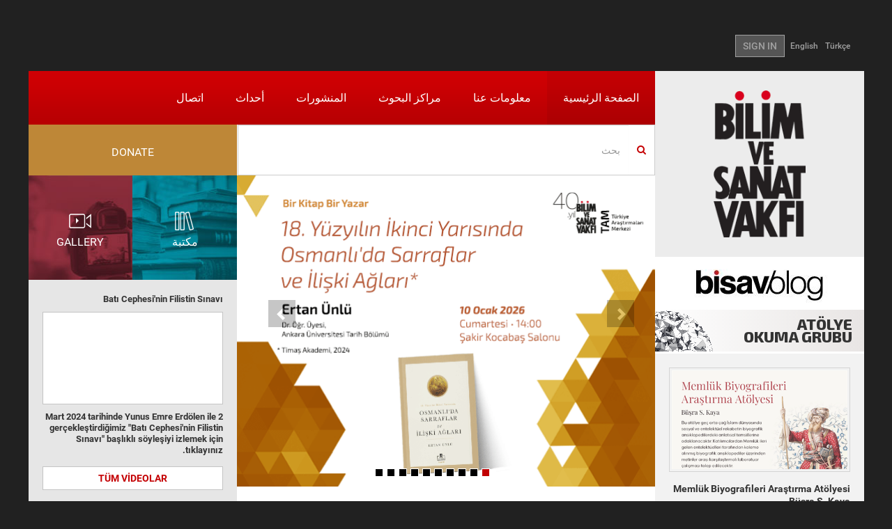

--- FILE ---
content_type: text/html; charset=utf-8
request_url: https://www.bisav.org.tr/ar-sa/?Page=3&PageSize=10
body_size: 13266
content:
<!DOCTYPE html>
<html lang="ar-SA">
<head>
    <meta charset="utf-8" />
    <meta name="viewport" content="width=device-width, initial-scale=1.0">
    
    
    <title>The Foundation for Sciences and Arts</title>
    <link href="/Content/fontstyle.css" rel="stylesheet"/>
<link href="/Content/bootstrap.css" rel="stylesheet"/>
<link href="/Content/styles.css" rel="stylesheet"/>
<link href="/Content/admin/fontawesome/css/font-awesome.css" rel="stylesheet"/>

<link href="/Content/bootstrap-rtl.css" rel="stylesheet"/>
<link href="/Content/rtl-extra.css" rel="stylesheet"/>
    <script>
      (function(i,s,o,g,r,a,m){i['GoogleAnalyticsObject']=r;i[r]=i[r]||function(){
      (i[r].q=i[r].q||[]).push(arguments)},i[r].l=1*new Date();a=s.createElement(o),
      m=s.getElementsByTagName(o)[0];a.async=1;a.src=g;m.parentNode.insertBefore(a,m)
      })(window,document,'script','https://www.google-analytics.com/analytics.js','ga');

      ga('create', 'UA-22158589-1', 'auto');
      ga('send', 'pageview');

    </script>
</head>
<body class="container boxed-layout">
    <div class="bodyDiv">
        

<header>
    <div class="container">
        <div class="top-left" style="float:left;"></div>
        <div class="top-right-link" style="float:right;"> 
<a href="/?Page=3&amp;PageSize=10">T&#252;rk&#231;e</a><a href="/en?Page=3&amp;PageSize=10">English</a>                            <a href="/ar-sa/Account/Login" class="btn btn-u btn-u-dark">SIGN IN</a>
        </div>
    </div>
</header>

        <div id="wrapper" style="background-color:white;">
            <article>
                <div class="col-md-9 col-md-push-3">
                    <div class="row">
                        <nav class="mwt_nav">
    <div class="navbar navbar-default" role="navigation">
        <div class="navbar-header">
            <button type="button" class="navbar-toggle my-toggle-menu" data-toggle="collapse" data-target=".navbar-collapse"> <span class="sr-only">Toggle navigation</span> <span class="icon-bar"></span> <span class="icon-bar"></span> <span class="icon-bar"></span> </button>
            <a class="navbar-brand" href="/ar-sa"><img src="/img/mobile-logo.png"></a>
        </div>
        <div class="navbar-collapse collapse no-padding">
                    
<ul class="nav navbar-nav">
        <li class="active">
        <a href="/ar-sa">
            الصفحة الرئيسية         </a>
    </li>
    <li >
        <a href="/ar-sa/Kurumsal">
            معلومات عنا         </a>
    </li>
    <li >
        <a href="/ar-sa/Merkezler">
            مراكز البحوث         </a>
    </li>
    <li >
        <a href="/ar-sa/Yayinlar">
            المنشورات         </a>
    </li>
    <li >
        <a href="/ar-sa/Etkinlik/Haftalik/2026/29">
            أحداث         </a>
    </li>
    <li >
        <a href="/ar-sa/Iletisim">
            اتصال         </a>
    </li>

</ul>
        </div>
        <!--/.nav-collapse -->
    </div>
</nav>
                        
                        
    <div class="col-sm-8">

        <div class="row">
            <form action="/ar-sa/Search" method="get" class="home-search-form">
    <div class="input-group">
        <span class="input-group-addon mainpage-search-rtl-fix" style="background-color:transparent;"><i class="fa fa-search color-red"></i></span>
        <input type="text" name="keywords" class="form-control mainpage-search-input-rtl-fix" placeholder="بحث">
    </div>
</form>
    
            


<div class="home-main-silder">
    <!-- Carousel================================================== -->
    <div id="myCarouselMain" class="carousel slide" data-ride="carousel" data-interval="15000">
        <!-- Indicators -->
        <ol class="carousel-indicators">
                <li data-target="#myCarouselMain" data-slide-to="0" class="active"></li>
                <li data-target="#myCarouselMain" data-slide-to="1" ></li>
                <li data-target="#myCarouselMain" data-slide-to="2" ></li>
                <li data-target="#myCarouselMain" data-slide-to="3" ></li>
                <li data-target="#myCarouselMain" data-slide-to="4" ></li>
                <li data-target="#myCarouselMain" data-slide-to="5" ></li>
                <li data-target="#myCarouselMain" data-slide-to="6" ></li>
                <li data-target="#myCarouselMain" data-slide-to="7" ></li>
                <li data-target="#myCarouselMain" data-slide-to="8" ></li>
                <li data-target="#myCarouselMain" data-slide-to="9" ></li>
            
        </ol>
        <div class="carousel-inner">
                <div class="item active">
                    <a href ="https://bisav.org.tr/Trooper_Uthmytel/TAM/YuvarlakMasa/Detay/2/bir_kitap_bir_yazar/2078/18_yuzyilin_ikinci_yarisinda_osmanli_da_sarraflar_ve_iliski_aglari" >

                        <img src="/images/sliders/18_yuzyilin_ikinci_yarisinda_osmanli_da_sarraflar_ve_iliski_aglari_2400_1.png" width="100%">
                        <span style="clear:both;"></span>
                    </a>
                </div>
                <div class="item">
                    <a href ="https://www.bisav.org.tr/E_kitap/353" >

                        <img src="/images/sliders/amaclar__araclar_yeni_zamanlarda_siyasi_ahlak_sempozyum_kitapcigi_2399_1.png" width="100%">
                        <span style="clear:both;"></span>
                    </a>
                </div>
                <div class="item">
                    <a href ="https://www.bisav.org.tr/trtr/TAM/YuvarlakMasa/Detay/2/bir_kitap_bir_yazar/2077/cumhurdan_cumhuriyete_osmanli_dusuncesinde_saltanat_ve_muhalifleri" >

                        <img src="/images/sliders/cumhurdan_cumhuriyete_osmanli_dusuncesinde_saltanat_ve_muhalifleri_2398_1.png" width="100%">
                        <span style="clear:both;"></span>
                    </a>
                </div>
                <div class="item">
                    <a href ="https://www.bisav.org.tr/trtr/SAM/YuvarlakMasa/Detay/59/[toplanti_dizileri]/136/sehir_mimarlik_tasarim/2074/kiliseden_donusturulen_camilerde_palimpsest_mekan_algisi_ayasofya_ornegi" >

                        <img src="/images/sliders/kiliseden_donusturulen_camilerde_palimpsest_mekan_algisi_ayasofya_ornegi_2397_1.png" width="100%">
                        <span style="clear:both;"></span>
                    </a>
                </div>
                <div class="item">
                    <a href ="https://www.bisav.org.tr/MAM/YuvarlakMasa/Detay/65/[toplanti_dizileri]/134/islam_felsefesi_konusmalari/2075/teftazani_de_insan_bilgi_ve_varlik_iliskisi" >

                        <img src="/images/sliders/teftazani_de_insan_bilgi_ve_varlik_iliskisi_2395_1.png" width="100%">
                        <span style="clear:both;"></span>
                    </a>
                </div>
                <div class="item">
                    <a href ="https://www.bisav.org.tr/MAM/YuvarlakMasa/Detay/65/[toplanti_dizileri]/134/islam_felsefesi_konusmalari/2076/devvani_de_ilahi_ilim" >

                        <img src="/images/sliders/devvani_de_ilahi_ilim_2396_1.png" width="100%">
                        <span style="clear:both;"></span>
                    </a>
                </div>
                <div class="item">
                    <a href ="https://www.bisav.org.tr/MAM/YuvarlakMasa/Detay/41/Tezg%C3%A2htakiler/2071/kutlu_hayatin_izinde_yeni_siyer" >

                        <img src="/images/sliders/kutlu_hayatin_izinde_yeni_siyer_2392_1.png" width="100%">
                        <span style="clear:both;"></span>
                    </a>
                </div>
                <div class="item">
                    <a href ="https://www.bisav.org.tr/KAM/YuvarlakMasa/Detay/18/%C3%96zel%20Etkinlik/2073/akademi_hiyerarsisinin_bir_ekseni_olarak_ingilizce_turkiye_de_bilgi_uretiminin_esitsiz_kosullari" >

                        <img src="/images/sliders/akademi_hiyerarsisinin_bir_ekseni_olarak_ingilizce_turkiye_de_bilgi_uretiminin_esitsiz_kosullari_2394.png" width="100%">
                        <span style="clear:both;"></span>
                    </a>
                </div>
                <div class="item">
                    <a href ="https://www.bisav.org.tr/KAM/YuvarlakMasa/Detay/20/Kitap-Makale%20Sunumlar%C4%B1/2072/insan_haklarini_ozgurlestirmek_islam_dunyasi_ve_insan_haklari" >

                        <img src="/images/sliders/insan_haklarini_‘ozgurlestirmek__islam_dunyasi_ve_insan_haklari_2393.png" width="100%">
                        <span style="clear:both;"></span>
                    </a>
                </div>
                <div class="item">
                    <a href ="https://www.bisav.org.tr/Trooper_Jhonev/SAM/YuvarlakMasa/Detay/29/kirkambar/30/tez_makale_sunumu/2070/postmodernde_estetik_ve_sanatta_gerceklik" >

                        <img src="/images/sliders/postmodernde_estetik_ve_sanatta_gerceklik_2391_1.png" width="100%">
                        <span style="clear:both;"></span>
                    </a>
                </div>
           
        </div>
        
        <a class="left carousel-control" href="#myCarouselMain" data-slide="prev">
            <span class="glyphicon glyphicon-chevron-left"></span>
        </a>
        <a class="right carousel-control" href="#myCarouselMain" data-slide="next">
            <span class="glyphicon glyphicon-chevron-right"></span>
        </a>
            
    </div>
    <!-- /.carousel -->
</div>


            
        </div>
    </div>
    <div class="col-sm-4">
         <div class="header-right-tab row">
<div style="height:73px;background-color:gray;"> 
<a class="btn-buy btn-u btn-block" style="height: 100%;text-align: center;line-height: 68px;background-color:#be8737;font-size:16px;" href="/art/Kurumsal/Bagis">DONATE</a>
</div>
            <ul role="tablist" style="color:white;">
                <li class="active" style="background-image:url('/img/kutuphane-bg.jpg')">
                    <a href="/art/Kutuphane/anasayfa"><span class="icon"><img src="/img/kutuphane-icon.png"></span> مكتبة</a>
                </li>
                <li style="background-image:url('/img/video-bg.jpg')">
                    <a href="/art/Fotograflar"><span class="icon"><img src="/img/video-icon.png"></span> GALLERY</a>
                </li>
            </ul>

<div class="tab-content">
    <div role="tabpanel" class="tab-pane active" id="KÜTÜPHANE">
        <p><strong>Batı Cephesi'nin Filistin Sınavı
        <div class="video-div">
           <iframe width="210" height="117" src="https://www.youtube.com/embed/rvf-ggb-yc0?si=c6t1V2KZw2P2T0V8" title="YouTube video player" frameborder="0" allow="accelerometer; autoplay; clipboard-write; encrypted-media; gyroscope; picture-in-picture; web-share" referrerpolicy="strict-origin-when-cross-origin" allowfullscreen></iframe>
        </div>
        <p> 2 Mart 2024 tarihinde Yunus Emre Erdölen ile gerçekleştirdiğimiz "Batı Cephesi'nin Filistin Sınavı" başlıklı söyleşiyi izlemek için tıklayınız.
</p>
        <a href="https://www.youtube.com/bisavorgtv" target="_blank" class="btn">TÜM VİDEOLAR</a>
    </div>
</div>
</div>
    </div>
    <div class="col-sm-12">
        


<div class="below-man-sider-div clear clearfix ">

    <div class="left-side-date">
        <ol class="carousel-indicators-news">

                <li data-target="#myCarouselNews" data-slide-to="0" >
                    <h3>5</h3>
                    Aralık<br />
                    Cuma

                </li>
                <li data-target="#myCarouselNews" data-slide-to="1" >
                    <h3>6</h3>
                    Aralık<br />
                    Cumartesi

                </li>
                <li data-target="#myCarouselNews" data-slide-to="2" >
                    <h3>13</h3>
                    Aralık<br />
                    Cumartesi

                </li>
                <li data-target="#myCarouselNews" data-slide-to="3" >
                    <h3>20</h3>
                    Aralık<br />
                    Cumartesi

                </li>
                <li data-target="#myCarouselNews" data-slide-to="4" >
                    <h3>27</h3>
                    Aralık<br />
                    Cumartesi

                </li>
                <li data-target="#myCarouselNews" data-slide-to="5" >
                    <h3>2</h3>
                    Ocak<br />
                    Cuma

                </li>
                <li data-target="#myCarouselNews" data-slide-to="6" class="active">
                    <h3>10</h3>
                    Ocak<br />
                    Cumartesi

                </li>

            
        </ol>
        <!--
        <a href="/Etkinlik/Aylik/2026/1" style="color:#333" class="btn btn-block btn-youtube-inversed">
            <i class="fa fa-calendar"></i> Tümü
        </a>
        -->
        <div class="btttom-div"> <a class="left" href="#myCarouselNews" data-slide="prev"><span class="glyphicon glyphicon-chevron-left"></span></a> <a class="right rtl-right-fix" href="#myCarouselNews" data-slide="next"><span class="glyphicon glyphicon-chevron-right"></span></a> </div>
    </div>

    <a href="/Etkinlik/Aylik/2026/1" class="all-events-link">TÜM ETKİNLİKLER</a>

    <div id="myCarouselNews" class="carousel slide" data-ride="carousel" data-interval="0">
        <div class="carousel-inner">


                <div class="item non-tab">
                    <div class="main_page_tabs">

                        <!-- Indicators -->
                        <ul class="nav nav-tabs" role="tablist">
                                <li role="presentation" class="active">
                                    <a href="#tab_0_0" aria-controls="tab_0_0" role="tab" data-toggle="tab"></a>
                                </li>
                            
                        </ul>
                        <div class="tab-content event-carousel-home">
                                <div role="tabpanel" class="tab-pane fade active in" id="tab_0_0">
                                    <a href="/Articles%23myCarousel03/SAM/YuvarlakMasa/Detay/29/K%C4%B1rkambar/30/Dissertations%20and%20Articles%20/2070/postmodernde_estetik_ve_sanatta_gerceklik">
                                        <div class="media">

                                            <div class="pull-left"> <img class="media-object" src="/images/yuvarlakmasa/postmodernde_estetik_ve_sanatta_gerceklik_2070_Thumb.png" alt="Postmodernde Estetik ve Sanatta Ger&#231;eklik"> </div>
                                            <div class="media-body">
                                                <h4 class="media-heading"> <strong>Postmodernde Estetik ve Sanatta Ger&#231;eklik</strong> Rumeysa Hazel Pekacar</h4>
                                                <p>Bilim ve Sanat Vakfı Sanat Araştırmaları Merkezi Kırkambar Kitap etkinliği kapsamında 5 Aralık 2025 Cuma g&#252;n&#252; Rumeysa Hazel Pekacar&#39;ı konuk ediyor. Pekacar  ile Postmodernde E... </p>
                                            </div>

                                        </div>
                                    </a>
                                </div>

                        </div>
                    </div>
                </div>
                <div class="item non-tab">
                    <div class="main_page_tabs">

                        <!-- Indicators -->
                        <ul class="nav nav-tabs" role="tablist">
                                <li role="presentation" class="active">
                                    <a href="#tab_1_0" aria-controls="tab_1_0" role="tab" data-toggle="tab"></a>
                                </li>
                            
                        </ul>
                        <div class="tab-content event-carousel-home">
                                <div role="tabpanel" class="tab-pane fade active in" id="tab_1_0">
                                    <a href="/Articles%23myCarousel03/MAM/Atolyeler/Detay/404/memluk_biyografileri_arastirma_atolyesi">
                                        <div class="media">

                                            <div class="pull-left"> <img class="media-object" src="/images/okumaatolye/memluk_biyografileri_arastirma_atolyesi_404_Thumb.png" alt="Meml&#252;k Biyografileri Araştırma At&#246;lyesi"> </div>
                                            <div class="media-body">
                                                <h4 class="media-heading"> <strong>Meml&#252;k Biyografileri Araştırma At&#246;lyesi</strong> B&#252;şra S. Kaya</h4>
                                                <p>Bu at&#246;lye ge&#231; orta &#231;ağ İslam d&#252;nyasında sosyal ve entelekt&#252;el rekabetin biyografik ansiklopedilerdeki anlatısal temsillerine odaklanacaktır. Katılımcılardan Meml&#252;k ileri gelen... </p>
                                            </div>

                                        </div>
                                    </a>
                                </div>

                        </div>
                    </div>
                </div>
                <div class="item non-tab">
                    <div class="main_page_tabs">

                        <!-- Indicators -->
                        <ul class="nav nav-tabs" role="tablist">
                                <li role="presentation" class="active">
                                    <a href="#tab_2_0" aria-controls="tab_2_0" role="tab" data-toggle="tab"></a>
                                </li>
                                <li role="presentation" >
                                    <a href="#tab_2_1" aria-controls="tab_2_1" role="tab" data-toggle="tab"></a>
                                </li>
                                <li role="presentation" >
                                    <a href="#tab_2_2" aria-controls="tab_2_2" role="tab" data-toggle="tab"></a>
                                </li>
                            
                        </ul>
                        <div class="tab-content event-carousel-home">
                                <div role="tabpanel" class="tab-pane fade active in" id="tab_2_0">
                                    <a href="/Articles%23myCarousel03/KAM/YuvarlakMasa/Detay/18/Special%20Event/2073/english_as_an_axis_of_the_academic_hierarchy_unequal_conditions_of_knowledge_production_in_turkiye">
                                        <div class="media">

                                            <div class="pull-left"> <img class="media-object" src="/images/yuvarlakmasa/akademi_hiyerarsisinin_bir_ekseni_olarak_ingilizce_turkiye_de_bilgi_uretiminin_esitsiz_kosullari_2073_Thumb.png" alt="English as an Axis of the Academic Hierarchy: Unequal Conditions of Knowledge Production in T&#252;rkiye"> </div>
                                            <div class="media-body">
                                                <h4 class="media-heading"> <strong>English as an Axis of the Academic Hierarchy: Unequal Conditions of Knowledge Production in T&#252;rkiye</strong> Taha Enes Kurtulmuş</h4>
                                                <p>The Global Research Center&#39;s guest for our December Special Event program will be Taha Enes Kurtulmuş, a doctoral student at the University of California, Riverside. We will d... </p>
                                            </div>

                                        </div>
                                    </a>
                                </div>
                                <div role="tabpanel" class="tab-pane fade" id="tab_2_1">
                                    <a href="/Articles%23myCarousel03/MAM/YuvarlakMasa/Detay/41/Tezg%C3%A2htakiler/2071/kutlu_hayatin_izinde_yeni_siyer">
                                        <div class="media">

                                            <div class="pull-left"> <img class="media-object" src="/images/yuvarlakmasa/kutlu_hayatin_izinde_yeni_siyer_2071_Thumb.png" alt="Kutlu Hayatın İzinde: Yeni Siyer"> </div>
                                            <div class="media-body">
                                                <h4 class="media-heading"> <strong>Kutlu Hayatın İzinde: Yeni Siyer</strong> Ahmet &#214;zel</h4>
                                                <p>In the Center for Civilization Studies’ Kitabiyat series, we will host Ahmet &#214;zel for a talk on his book “Kutlu Hayatın İzinde: Yeni Siyer”. </p>
                                            </div>

                                        </div>
                                    </a>
                                </div>
                                <div role="tabpanel" class="tab-pane fade" id="tab_2_2">
                                    <a href="/Articles%23myCarousel03/KAM/YuvarlakMasa/Detay/20/Book%20and%20Article%20Discussions/2072/_liberating__human_rights_the_islamic_world_and_human_rights">
                                        <div class="media">

                                            <div class="pull-left"> <img class="media-object" src="/images/yuvarlakmasa/insan_haklarini_ozgurlestirmek_islam_dunyasi_ve_insan_haklari_2072_Thumb.png" alt="&#39;Liberating&#39; Human Rights: The Islamic World and Human Rights?"> </div>
                                            <div class="media-body">
                                                <h4 class="media-heading"> <strong>&#39;Liberating&#39; Human Rights: The Islamic World and Human Rights?</strong> Berdal Aral</h4>
                                                <p>The Global Research Center&#39;s guest for this December Book-Article program will be Prof. Dr. Berdal Aral from the Department of International Relations at Istanbul Medeniyet Un... </p>
                                            </div>

                                        </div>
                                    </a>
                                </div>

                        </div>
                    </div>
                </div>
                <div class="item non-tab">
                    <div class="main_page_tabs">

                        <!-- Indicators -->
                        <ul class="nav nav-tabs" role="tablist">
                                <li role="presentation" class="active">
                                    <a href="#tab_3_0" aria-controls="tab_3_0" role="tab" data-toggle="tab"></a>
                                </li>
                                <li role="presentation" >
                                    <a href="#tab_3_1" aria-controls="tab_3_1" role="tab" data-toggle="tab"></a>
                                </li>
                                <li role="presentation" >
                                    <a href="#tab_3_2" aria-controls="tab_3_2" role="tab" data-toggle="tab"></a>
                                </li>
                            
                        </ul>
                        <div class="tab-content event-carousel-home">
                                <div role="tabpanel" class="tab-pane fade active in" id="tab_3_0">
                                    <a href="/Articles%23myCarousel03/SAM/YuvarlakMasa/Detay/59/Series/136/%C5%9Eehir%20Mimarl%C4%B1k%20Tasar%C4%B1m/2074/kiliseden_donusturulen_camilerde_palimpsest_mekan_algisi_ayasofya_ornegi">
                                        <div class="media">

                                            <div class="pull-left"> <img class="media-object" src="/images/yuvarlakmasa/kiliseden_donusturulen_camilerde_palimpsest_mekan_algisi_ayasofya_ornegi_2074_Thumb.png" alt="Kiliseden D&#246;n&#252;şt&#252;r&#252;len Camilerde Palimpsest Mekan Algısı: Ayasofya &#214;rneği"> </div>
                                            <div class="media-body">
                                                <h4 class="media-heading"> <strong>Kiliseden D&#246;n&#252;şt&#252;r&#252;len Camilerde Palimpsest Mekan Algısı: Ayasofya &#214;rneği</strong> Zeynep Fatma Niğdeli</h4>
                                                <p>20 Aralık Cumartesi g&#252;n&#252; saat 11.30&#39;da&#160;Feyza K&#246;se Sayan moderat&#246;rl&#252;ğ&#252;nde ger&#231;ekleştirilecek &#252;&#231;&#252;nc&#252; programda Zeynep Fatma Niğdeli, “Kiliseden D&#246;n&#252;şt&#252;r&#252;len Camilerde Palimpsest... </p>
                                            </div>

                                        </div>
                                    </a>
                                </div>
                                <div role="tabpanel" class="tab-pane fade" id="tab_3_1">
                                    <a href="/Articles%23myCarousel03/MAM/YuvarlakMasa/Detay/65/SERIES/134/%C4%B0slam%20Felsefesi%20Konu%C5%9Fmalar%C4%B1/2075/teftazani_de_insan_bilgi_ve_varlik_iliskisi">
                                        <div class="media">

                                            <div class="pull-left"> <img class="media-object" src="/images/yuvarlakmasa/teftazani_de_insan_bilgi_ve_varlik_iliskisi_2075_Thumb.png" alt="Teft&#226;z&#226;n&#238;’de İnsan, Bilgi ve Varlık İlişkisi"> </div>
                                            <div class="media-body">
                                                <h4 class="media-heading"> <strong>Teft&#226;z&#226;n&#238;’de İnsan, Bilgi ve Varlık İlişkisi</strong> Ziya Erdin&#231;</h4>
                                                <p>&quot;İslam Felsefesi Konuşmaları&quot; serisinin yirmi ikinci oturumunda Ziya Erdin&#231; ile &quot;Teft&#226;z&#226;n&#238;’de İnsan, Bilgi ve Varlık İlişkisi&quot; başlığı altında doktora tezi &#252;zerine konuşacağız... </p>
                                            </div>

                                        </div>
                                    </a>
                                </div>
                                <div role="tabpanel" class="tab-pane fade" id="tab_3_2">
                                    <a href="/Articles%23myCarousel03/MAM/YuvarlakMasa/Detay/65/SERIES/134/%C4%B0slam%20Felsefesi%20Konu%C5%9Fmalar%C4%B1/2076/devvani_de_ilahi_ilim">
                                        <div class="media">

                                            <div class="pull-left"> <img class="media-object" src="/images/yuvarlakmasa/devvani_de_ilahi_ilim_2076_Thumb.png" alt="Devv&#226;n&#238;’de İl&#226;h&#238; İlim"> </div>
                                            <div class="media-body">
                                                <h4 class="media-heading"> <strong>Devv&#226;n&#238;’de İl&#226;h&#238; İlim</strong> &#220;lfer Karabulut</h4>
                                                <p>&quot;İslam Felsefesi Konuşmaları&quot; serisinin yirmi &#252;&#231;&#252;nc&#252; oturumunda &#220;lfer Karabulut ile &quot;Devv&#226;n&#238;’de İl&#226;h&#238; İlim&quot; başlığı altında doktora tezi &#252;zerine konuşacağız. </p>
                                            </div>

                                        </div>
                                    </a>
                                </div>

                        </div>
                    </div>
                </div>
                <div class="item non-tab">
                    <div class="main_page_tabs">

                        <!-- Indicators -->
                        <ul class="nav nav-tabs" role="tablist">
                                <li role="presentation" class="active">
                                    <a href="#tab_4_0" aria-controls="tab_4_0" role="tab" data-toggle="tab"></a>
                                </li>
                            
                        </ul>
                        <div class="tab-content event-carousel-home">
                                <div role="tabpanel" class="tab-pane fade active in" id="tab_4_0">
                                    <a href="/Articles%23myCarousel03/TAM/YuvarlakMasa/Detay/2/A%20Book%20/%20An%20Author/2077/cumhurdan_cumhuriyete_osmanli_dusuncesinde_saltanat_ve_muhalifleri">
                                        <div class="media">

                                            <div class="pull-left"> <img class="media-object" src="/images/yuvarlakmasa/cumhurdan_cumhuriyete_osmanli_dusuncesinde_saltanat_ve_muhalifleri_2077_Thumb.png" alt="Cumhurdan Cumhuriyete: Osmanlı D&#252;ş&#252;ncesinde Saltanat ve Muhalifleri"> </div>
                                            <div class="media-body">
                                                <h4 class="media-heading"> <strong>Cumhurdan Cumhuriyete: Osmanlı D&#252;ş&#252;ncesinde Saltanat ve Muhalifleri</strong> Alp Eren Topal</h4>
                                                <p>27 Aralık Cumartesi g&#252;n&#252; saat 14:00&#39;te Dr. Alp Eren Topal&#39;la Cumhurdan Cumhuriyete: Osmanlı D&#252;ş&#252;ncesinde Saltanat ve Muhalifleri (Telemak Kitap, 2023) başlıklı kitabını konuşa... </p>
                                            </div>

                                        </div>
                                    </a>
                                </div>

                        </div>
                    </div>
                </div>
                <div class="item non-tab">
                    <div class="main_page_tabs">

                        <!-- Indicators -->
                        <ul class="nav nav-tabs" role="tablist">
                                <li role="presentation" class="active">
                                    <a href="#tab_5_0" aria-controls="tab_5_0" role="tab" data-toggle="tab"></a>
                                </li>
                            
                        </ul>
                        <div class="tab-content event-carousel-home">
                                <div role="tabpanel" class="tab-pane fade active in" id="tab_5_0">
                                    <a href="https://bisav.org.tr/Trooper_Uthmytel/TAM/YuvarlakMasa/Detay/2/bir_kitap_bir_yazar/2078/18_yuzyilin_ikinci_yarisinda_osmanli_da_sarraflar_ve_iliski_aglari">
                                        <div class="media">

                                            <div class="pull-left"> <img class="media-object" src="/images/sliders/18_yuzyilin_ikinci_yarisinda_osmanli_da_sarraflar_ve_iliski_aglari_2400.png" alt="18. Y&#252;zyılın İkinci Yarısında Osmanlı&#39;da Sarraflar ve İlişki Ağları"> </div>
                                            <div class="media-body">
                                                <h4 class="media-heading"> <strong>18. Y&#252;zyılın İkinci Yarısında Osmanlı&#39;da Sarraflar ve İlişki Ağları</strong> </h4>
                                                <p>Ankara &#220;niversitesi Tarih B&#246;l&#252;m&#252;&#39;nden Dr. &#214;ğr. &#220;yesi Ertan &#220;nl&#252;&#39;yle kitabı 18. Y&#252;zyılın İkinci Yarısında Osmanlı&#39;da Sarraflar ve İlişki Ağları (Timaş Akademi, 2024) isimli kit... </p>
                                            </div>

                                        </div>
                                    </a>
                                </div>

                        </div>
                    </div>
                </div>
                <div class="item non-tab active">
                    <div class="main_page_tabs">

                        <!-- Indicators -->
                        <ul class="nav nav-tabs" role="tablist">
                                <li role="presentation" class="active">
                                    <a href="#tab_6_0" aria-controls="tab_6_0" role="tab" data-toggle="tab"></a>
                                </li>
                            
                        </ul>
                        <div class="tab-content event-carousel-home">
                                <div role="tabpanel" class="tab-pane fade active in" id="tab_6_0">
                                    <a href="/Articles%23myCarousel03/TAM/YuvarlakMasa/Detay/2/A%20Book%20/%20An%20Author/2078/18_yuzyilin_ikinci_yarisinda_osmanli_da_sarraflar_ve_iliski_aglari">
                                        <div class="media">

                                            <div class="pull-left"> <img class="media-object" src="/images/yuvarlakmasa/18_yuzyilin_ikinci_yarisinda_osmanli_da_sarraflar_ve_iliski_aglari_2078_Thumb.png" alt="18. Y&#252;zyılın İkinci Yarısında Osmanlı&#39;da Sarraflar ve İlişki Ağları"> </div>
                                            <div class="media-body">
                                                <h4 class="media-heading"> <strong>18. Y&#252;zyılın İkinci Yarısında Osmanlı&#39;da Sarraflar ve İlişki Ağları</strong> Ertan &#220;nl&#252;</h4>
                                                <p>Ankara &#220;niversitesi Tarih B&#246;l&#252;m&#252;&#39;nden Dr. &#214;ğr. &#220;yesi Ertan &#220;nl&#252;&#39;yle kitabı 18. Y&#252;zyılın İkinci Yarısında Osmanlı&#39;da Sarraflar ve İlişki Ağları (Timaş Akademi, 2024) isimli kit... </p>
                                            </div>

                                        </div>
                                    </a>
                                </div>

                        </div>
                    </div>
                </div>
        </div>
    </div>


</div>
    

        
   
    

    </div>
    
                    </div>
                </div>
                <div class="col-md-3 col-md-pull-9">
                    <div class="row">
                        <a href="/ar-sa" class="logo hidden-sm hidden-xs"><img src="/img/logo.png"></a>
                        
                        
    <div style="height:73px;/* background-color:gray; */display: flex;align-items: center;align-content: center;justify-items: center;align-self: center;justify-content: center;background-color: white;">
        <a href="https://blog.bisav.org.tr" target="_blank"><img src="/img/bsvbloglogo.png"></a>
    </div>
    <div class="okumaheader">ATÖLYE<br/>OKUMA GRUBU</div>
    

<div class="home-header-left-slider">
    <div id="myCarouselHLS" class="carousel slide" data-ride="carousel" data-interval="10000">
        
        <div class="carousel-inner carousel-height">
                <div class="item active">
                    <a href="/Articles%23myCarousel03/MAM/Atolyeler/Detay/404/memluk_biyografileri_arastirma_atolyesi">

                        <div class="imgWrapperBorder">
                            <div class="imgWrapper">
                                <div class="imgWrapperInner">
                                    <img src="/images/okumaatolye/memluk_biyografileri_arastirma_atolyesi_404_Thumb.png">
                                </div>
                            </div>
                        </div>
                        <p style="height:75px;">
                            <strong>Meml&#252;k Biyografileri Araştırma At&#246;lyesi</strong><br>
                            B&#252;şra S. Kaya<br>
                            <span class="date-time">6 Aralık 2025 Cumartesi 14:00</span>
                        </p>
                        <p class="elipsis_string leftCarauselDescription">Bu at&#246;lye ge&#231; orta &#231;ağ İslam d&#252;nyasında sosyal ve entelekt&#252;el rekabetin biyografik ansiklopedilerdeki anlatısal temsillerine odaklanacaktır. Katılımcılardan Meml&#252;k ileri gelen entelekt&#252;elleri tarafından kaleme alınmış biyografik ansiklopediler &#252;zerinden metinler arası karşılaştırmalı laboratuar &#231;alışması talep edilecektir. </p>
                    </a>
                </div>
                <div class="item">
                    <a href="/Articles%23myCarousel03/SAM/Atolyeler/Detay/407/aruz_olcusu_atolyesi">

                        <div class="imgWrapperBorder">
                            <div class="imgWrapper">
                                <div class="imgWrapperInner">
                                    <img src="/images/okumaatolye/aruz_olcusu_atolyesi_407_Thumb.png">
                                </div>
                            </div>
                        </div>
                        <p style="height:75px;">
                            <strong>Aruz &#214;l&#231;&#252;s&#252; At&#246;lyesi</strong><br>
                            Kadir Turgut<br>
                            <span class="date-time">29 Kasım 2025 Cumartesi 16:00</span>
                        </p>
                        <p class="elipsis_string leftCarauselDescription">Y&#252;z y&#252;ze y&#252;r&#252;t&#252;lecek olan at&#246;lyeye katılmak isteyenlerin&#160;26 Kasım 2025 &#199;arşamba g&#252;n&#252; saat 23.59&#39;a&#160;kadar linkteki formu doldurmaları gerekmektedir.
</p>
                    </a>
                </div>
                <div class="item">
                    <a href="/Articles%23myCarousel03/MAM/Atolyeler/Detay/397/turkiye_de_medya_ve_iletisim_calismalari_atolyesi_iii_kavram_kuram_ve_modeller">

                        <div class="imgWrapperBorder">
                            <div class="imgWrapper">
                                <div class="imgWrapperInner">
                                    <img src="/images/okumaatolye/turkiye_de_medya_ve_iletisim_calismalari_atolyesi_iii_397_Thumb.jpg">
                                </div>
                            </div>
                        </div>
                        <p style="height:75px;">
                            <strong>T&#252;rkiye’de Medya ve İletişim &#199;alışmaları At&#246;lyesi-III: Kavram, Kuram ve Modeller</strong><br>
                            Hediyetullah Aydeniz<br>
                            <span class="date-time">22 Kasım 2025 Cumartesi 11:00</span>
                        </p>
                        <p class="elipsis_string leftCarauselDescription">T&#252;rkiye’de medya ve iletişim &#231;alışmalarının d&#252;ş&#252;nce kaynaklarını, kuramsal ve metodolojik problemlerini dikkate alarak, medya ve iletişim alanının bilgi birikiminin tespiti, okunması, m&#252;zakeresi ve bunu alan tarihyazımının bir par&#231;ası kılmak &#252;zere başlatılan T&#252;rkiye’de Medya ve İletişim &#199;alışmaları At&#246;lyesi, medya ve iletişim alanının kavram, kuram ve modellerinin T&#252;rk&#231;e literat&#252;rdeki izlerinin s&#252;r&#252;leceği yeni d&#246;nem &#231;alışmalarına başlıyor. Cumartesi g&#252;nleri, iki haftada bir toplanacak at&#246;lye yeni katılımcılarını bekliyor.</p>
                    </a>
                </div>
                <div class="item">
                    <a href="/Articles%23myCarousel03/SAM/OkumaGruplari/Detay/405/birkac_hikaye_birkac_tahlil">

                        <div class="imgWrapperBorder">
                            <div class="imgWrapper">
                                <div class="imgWrapperInner">
                                    <img src="/images/okumaatolye/birkac_hikaye_birkac_tahlil_405_Thumb.png">
                                </div>
                            </div>
                        </div>
                        <p style="height:75px;">
                            <strong>Birka&#231; Hik&#226;ye Birka&#231; Tahlil</strong><br>
                            Hasanali Yıldırım<br>
                            <span class="date-time">11 Ekim 2025 Cumartesi 14:00</span>
                        </p>
                        <p class="elipsis_string leftCarauselDescription">11 Ekim 2025 Cumartesi&#160;g&#252;n&#252; saat&#160;13.00’de&#160; ger&#231;ekleştirecek ve haftalık periyodla devam edecek at&#246;lyeye katılmak i&#231;in&#160;8 Ekim 2025 &#199;arşamba&#160;g&#252;n&#252; saat&#160;22.00’e kadar başvuru yapılması gerekmektedir.

</p>
                    </a>
                </div>
                <div class="item">
                    <a href="/Articles%23myCarousel03/SAM/Atolyeler/Detay/406/film_bahane">

                        <div class="imgWrapperBorder">
                            <div class="imgWrapper">
                                <div class="imgWrapperInner">
                                    <img src="/images/okumaatolye/film_bahane_406_Thumb.png">
                                </div>
                            </div>
                        </div>
                        <p style="height:75px;">
                            <strong>Film Bahane</strong><br>
                            Hasanali Yıldırım<br>
                            <span class="date-time">11 Ekim 2025 Cumartesi 10:00</span>
                        </p>
                        <p class="elipsis_string leftCarauselDescription">11 Ekim 2025 Cumartesi&#160;g&#252;n&#252; saat&#160;10.00’da&#160; ger&#231;ekleştirecek ve haftalık periyodla devam edecek at&#246;lyeye katılmak i&#231;in&#160;8 Ekim 2025 &#199;arşamba&#160;g&#252;n&#252; saat&#160;22.00’e kadar başvuru yapılması gerekmektedir.
</p>
                    </a>
                </div>

</div>
        <div class="bottom-arrow"> <a class="" href="#myCarouselHLS" data-slide="prev"><span class="glyphicon glyphicon-chevron-left"></span></a> <a class="rtl-right-fix" href="#myCarouselHLS" data-slide="next"><span class="glyphicon glyphicon-chevron-right"></span></a> </div>
    </div>
</div>

                    </div>
                </div>
                 <div class="home-section4 pull-left">

<div class="col-sm-6 col-md-3 homeSmBookSlider gray-bg">
    <div class="inner-div">
        <h2>NEWS</h2>
        <a class="left news_arrows_left" href="#myCarousel05" data-slide="prev"><span class="glyphicon glyphicon-chevron-left"></span></a> <a class="right news_arrows_right" href="#myCarousel05" data-slide="next"><span class="glyphicon glyphicon-chevron-right"></span></a>
        <div id="myCarousel05" class="carousel slide" data-ride="carousel" data-interval="15000">
            <!-- Indicators -->

            <div class="carousel-inner">
                    <div class="item active">
                        <a href="/art/Haberler/1470/2025_guz_donemi_seminerleri_basliyor">
                            <p><img src="/images/haberler/2025_guz_seminerleri_basliyor_1470_Thumb.png"></p>
                            <p class="color_gray">2025 G&#252;z D&#246;nemi Seminerleri Başlıyor</p>
                        </a>
                    </div>
                    <div class="item">
                        <a href="/art/Haberler/1468/iii_ulusal_siyaset_dusuncesi_sempozyumu">
                            <p><img src="/images/haberler/iii_ulusal_siyaset_sempozyumu_amaclar_araclar_yeni_zamanlarda_siyasi_ahlak_1468_Thumb.png"></p>
                            <p class="color_gray">III. ULUSAL SİYASET D&#220;Ş&#220;NCESİ SEMPOZYUMU</p>
                        </a>
                    </div>
                    <div class="item">
                        <a href="/art/Haberler/1469/2025_26_kademe_programi_basvurusu">
                            <p><img src="/images/haberler/2025_26_kademe_programi_basvurusu_1469_Thumb.png"></p>
                            <p class="color_gray">2025-26 Kademe Programı Başvurusu</p>
                        </a>
                    </div>
                    <div class="item">
                        <a href="/art/Haberler/1466/turkiye_de_duzen_arayislari">
                            <p><img src="/images/haberler/bilim_ve_sanat_vakfi_2025_yaz_programi_1466_Thumb.jpg"></p>
                            <p class="color_gray">T&#220;RKİYE&#39;DE D&#220;ZEN ARAYIŞLARI</p>
                        </a>
                    </div>
                    <div class="item">
                        <a href="/art/Haberler/1464/iii_ulusal_siyaset_dusuncesi_sempozyumu_amaclar__araclar_yeni_zamanlarda_siyasi_ahlak_cagri_metni">
                            <p><img src="/images/haberler/iii_ulusal_siyaset_dusuncesi_sempozyumu_amaclar__araclar_yeni_zamanlarda_siyasi_ahlak_cagri_metni_1464_Thumb.png"></p>
                            <p class="color_gray">III. Ulusal Siyaset D&#252;ş&#252;ncesi Sempozyumu Ama&#231;lar &amp; Ara&#231;lar: Yeni Zamanlarda Siyasi Ahl&#226;k &#199;ağrı Metni</p>
                        </a>
                    </div>
                    <div class="item">
                        <a href="/art/Haberler/1463/2025_bahar_seminerleri_basliyor!">
                            <p><img src="/images/haberler/2025_bahar_seminerleri_basliyor!_1463_Thumb.jpg"></p>
                            <p class="color_gray">2025 Bahar Seminerleri Başlıyor!</p>
                        </a>
                    </div>
                    <div class="item">
                        <a href="/art/Haberler/1460/bisav_2024_25_kademe_programi_basladi!">
                            <p><img src="/images/haberler/bisav_2024_25_kademe_programi_basliyor!_1460_Thumb.png"></p>
                            <p class="color_gray">BİSAV 2024-25 KADEME PROGRAMI BAŞLADI!</p>
                        </a>
                    </div>
                    <div class="item">
                        <a href="/art/Haberler/1458/%E2%80%9Cbati_sonrasi_dunya%E2%80%9D__karsitliklar_perspektifler_ve_yeni_duzen_arayislari">
                            <p><img src="/images/haberler/bilim_ve_sanat_vakfi_2024_yaz_programi_1458_Thumb.png"></p>
                            <p class="color_gray">“BATI SONRASI D&#220;NYA”:  KARŞITLIKLAR, PERSPEKTİFLER VE YENİ D&#220;ZEN ARAYIŞLARI</p>
                        </a>
                    </div>
                    <div class="item">
                        <a href="/art/Haberler/1452/%E2%80%8B%E2%80%8B%E2%80%8B%E2%80%8B%E2%80%8B%E2%80%8B%E2%80%8B2024_bahar_seminerleri_basliyor!">
                            <p><img src="/images/haberler/​​​​​​​2024_bahar_seminerleri_basliyor!_1452_Thumb.jpeg"></p>
                            <p class="color_gray">​​​​​​​2024 Bahar Seminerleri Başlıyor!</p>
                        </a>
                    </div>
                    <div class="item">
                        <a href="/art/Haberler/1451/divan_55_released!">
                            <p><img src="/images/haberler/divan_55_sayi_cikti!_1451_Thumb.jpg"></p>
                            <p class="color_gray">D&#238;v&#226;n 55. Released!</p>
                        </a>
                    </div>
            </div>
        </div>
        <a href="/art/Haberler" class="btn">ALL NEWS</a>
    </div>
</div>

<div class="col-sm-6 col-md-3 homeSmBookSlider light-gray-bg">
    <div class="inner-div">
        <h2>خيار المحررين</h2>
        <a class="left news_arrows_left" href="#myCarouselEditorden" data-slide="prev"><span class="glyphicon glyphicon-chevron-left"></span></a> <a class="right news_arrows_right" href="#myCarouselEditorden" data-slide="next"><span class="glyphicon glyphicon-chevron-right"></span></a>
        <div id="myCarouselEditorden" class="carousel carouselfixedHeight slide" data-ride="carousel" data-interval="20000">
            <!-- Indicators -->
            
            <div class="carousel-inner">

                        <div class="item  active">
                            <p><a href="https://talid.org/tr/Dergi/Makale/34/793"><img src="/images/editorunsecimi/ihsan_kabil_soylesisi_28_Thumb.jpg" style="max-height:140px;" /></a></p>
                            <p class="ModuleSliderBlockText">İhsan Kabil ile &#39;&#39;T&#252;rkiye&#39;de Sinema&#39;&#39; &#252;zerine ger&#231;ekleştirilen TALİD s&#246;yleşisi...</p>
                            <a href="https://talid.org/tr/Dergi/Makale/34/793" class="btn">MORE INFO</a>
                            <a href="https://talid.org/tr/Dergi/Makale/34/793" class="btn">MORE INFO</a>
                        </div>
                        <div class="item ">
                            <p><a href="https://blog.bisav.org.tr/2021/05/06/engin-deniz-akarlinin-gozunden-mehmet-genc/"><img src="/images/editorunsecimi/engindenizmehmetgenc_27_Thumb.jpg" style="max-height:140px;" /></a></p>
                            <p class="ModuleSliderBlockText">Mehmet Gen&#231; hocamızı, Engin Deniz Akarlı’nın g&#246;z&#252;nden Bisav Blog&#39;da okuyalım...</p>
                            <a href="https://blog.bisav.org.tr/2021/05/06/engin-deniz-akarlinin-gozunden-mehmet-genc/" class="btn">MORE INFO</a>
                            <a href="https://blog.bisav.org.tr/2021/05/06/engin-deniz-akarlinin-gozunden-mehmet-genc/" class="btn">MORE INFO</a>
                        </div>
                        <div class="item ">
                            <p><a href="https://blog.bisav.org.tr/2021/04/16/mustafa-ozelle-roman-diliyle-cocuk/"><img src="/images/editorunsecimi/ozelroportajcocukyazini_26_Thumb.jpg" style="max-height:140px;" /></a></p>
                            <p class="ModuleSliderBlockText">Bisav Blog i&#231;in Mustafa &#214;zel ile &#39;&#39;Roman Diliyle &#199;ocuk&#39;&#39; başlığıyla ger&#231;ekleştirdiğimiz r&#246;portaj...</p>
                            <a href="https://blog.bisav.org.tr/2021/04/16/mustafa-ozelle-roman-diliyle-cocuk/" class="btn">MORE INFO</a>
                            <a href="https://blog.bisav.org.tr/2021/04/16/mustafa-ozelle-roman-diliyle-cocuk/" class="btn">MORE INFO</a>
                        </div>
                        <div class="item ">
                            <p><a href="https://www.talid.org/tr/Dergi/Makale/33/769"><img src="/images/editorunsecimi/peyamihoca_25_Thumb.jpg" style="max-height:140px;" /></a></p>
                            <p class="ModuleSliderBlockText">TALİD&#39;in &#39;&#39;T&#252;rkiye&#39;de Sinema &#199;alışmaları&#39;&#39; sayısında, Prof. Dr. Peyami &#199;elikcan&#39;ın belgesel yapımlarının tarih&#231;esine y&#246;nelik...</p>
                            <a href="https://www.talid.org/tr/Dergi/Makale/33/769" class="btn">MORE INFO</a>
                            <a href="https://www.talid.org/tr/Dergi/Makale/33/769" class="btn">MORE INFO</a>
                        </div>
                        <div class="item ">
                            <p><a href="https://divandergisi.com/pdf/476.pdf"><img src="/images/editorunsecimi/ismailkara_24_Thumb.jpg" style="max-height:140px;" /></a></p>
                            <p class="ModuleSliderBlockText">Hilafetten İslam Devletine &#199;ağdaş İslam Siyasi D&#252;ş&#252;ncesinin Ana İstikametleri ve Problemleri...</p>
                            <a href="https://divandergisi.com/pdf/476.pdf" class="btn">MORE INFO</a>
                            <a href="https://divandergisi.com/pdf/476.pdf" class="btn">MORE INFO</a>
                        </div>
                        <div class="item ">
                            <p><a href="https://bisav.org.tr/Bulten/3/31/kafkas_ulkelerinin_guvenlik_ve_dis_politikalari_"><img src="/images/editorunsecimi/kafkasya_23_Thumb.jpg" style="max-height:140px;" /></a></p>
                            <p class="ModuleSliderBlockText">Azerbaycanlı siyaset bilimci Elkhan Mehdiyev ile 2005 yılında “G&#252;ney Kafkasya’da G&#252;venlik” konusunda ger&#231;ekleştirdiğimiz...</p>
                            <a href="https://bisav.org.tr/Bulten/3/31/kafkas_ulkelerinin_guvenlik_ve_dis_politikalari_" class="btn">MORE INFO</a>
                            <a href="https://bisav.org.tr/Bulten/3/31/kafkas_ulkelerinin_guvenlik_ve_dis_politikalari_" class="btn">MORE INFO</a>
                        </div>
                        <div class="item ">
                            <p><a href="https://www.bisav.org.tr/userfiles/yayinlar/NOTLAR_21.pdf"><img src="/images/editorunsecimi/cocuk_22_Thumb.jpg" style="max-height:140px;" /></a></p>
                            <p class="ModuleSliderBlockText">Vakfımızın 7 Mart 2009 tarihli  “&#199;ocuk Dilinde Sanat” panelinin tebliğleri...</p>
                            <a href="https://www.bisav.org.tr/userfiles/yayinlar/NOTLAR_21.pdf" class="btn">MORE INFO</a>
                            <a href="https://www.bisav.org.tr/userfiles/yayinlar/NOTLAR_21.pdf" class="btn">MORE INFO</a>
                        </div>
                        <div class="item ">
                            <p><a href="https://bisav.org.tr/Bulten/35/568/prof_dr_gokhan_cetinsaya_ile_istanbul_sehir_universitesi_uzerine"><img src="/images/editorunsecimi/cetinsaya_21_Thumb.jpg" style="max-height:140px;" /></a></p>
                            <p class="ModuleSliderBlockText">İstanbul Şehir &#220;niversitesi&#39;nin Kurucu Rekt&#246;r&#252; Prof. Dr. G&#246;khan &#199;etinsaya ile İstanbul Şehir &#220;niversitesi &#252;zerine...</p>
                            <a href="https://bisav.org.tr/Bulten/35/568/prof_dr_gokhan_cetinsaya_ile_istanbul_sehir_universitesi_uzerine" class="btn">MORE INFO</a>
                            <a href="https://bisav.org.tr/Bulten/35/568/prof_dr_gokhan_cetinsaya_ile_istanbul_sehir_universitesi_uzerine" class="btn">MORE INFO</a>
                        </div>
                        <div class="item ">
                            <p><a href="http://anlayis.net/makaleGoster.aspx?makaleid=3873"><img src="/images/editorunsecimi/wallerstein_20_Thumb.jpg" style="max-height:140px;" /></a></p>
                            <p class="ModuleSliderBlockText">An important interview with Immanuel Wallerstein about Turkey on the way of European Union...</p>
                            <a href="http://anlayis.net/makaleGoster.aspx?makaleid=3873" class="btn">MORE INFO</a>
                            <a href="http://anlayis.net/makaleGoster.aspx?makaleid=3873" class="btn">MORE INFO</a>
                        </div>
                        <div class="item ">
                            <p><a href="https://talid.org/downloadPDF.aspx?filename=37.pdf"><img src="/images/editorunsecimi/karpat_19_Thumb.jpg" style="max-height:140px;" /></a></p>
                            <p class="ModuleSliderBlockText">An interview with Kemal Karpat about Turkish political history, published...</p>
                            <a href="https://talid.org/downloadPDF.aspx?filename=37.pdf" class="btn">MORE INFO</a>
                            <a href="https://talid.org/downloadPDF.aspx?filename=37.pdf" class="btn">MORE INFO</a>
                        </div>
                        <div class="item ">
                            <p><a href="https://bisav.org.tr/userfiles/yayinlar/makaleler/mecmua__ek_1611.pdf"><img src="/images/editorunsecimi/15_temmuz_eki_18_Thumb.jpg" style="max-height:140px;" /></a></p>
                            <p class="ModuleSliderBlockText">BSV Bulletin&#39;s special supplement about &#39;&#39;15th July and Military Coups&#39;&#39;...</p>
                            <a href="https://bisav.org.tr/userfiles/yayinlar/makaleler/mecmua__ek_1611.pdf" class="btn">MORE INFO</a>
                            <a href="https://bisav.org.tr/userfiles/yayinlar/makaleler/mecmua__ek_1611.pdf" class="btn">MORE INFO</a>
                        </div>
                        <div class="item ">
                            <p><a href="http://talid.org/downloadPDF.aspx?filename=87.pdf"><img src="/images/editorunsecimi/fuat_17_Thumb.jpg" style="max-height:140px;" /></a></p>
                            <p class="ModuleSliderBlockText">An interview with Fuat Sezgin, about Turkish history of science...</p>
                            <a href="http://talid.org/downloadPDF.aspx?filename=87.pdf" class="btn">MORE INFO</a>
                            <a href="http://talid.org/downloadPDF.aspx?filename=87.pdf" class="btn">MORE INFO</a>
                        </div>
                        <div class="item ">
                            <p><a href="http://talid.org/downloadPDF.aspx?filename=437.pdf"><img src="/images/editorunsecimi/semavi_16_Thumb.jpg" style="max-height:140px;" /></a></p>
                            <p class="ModuleSliderBlockText">A valuable interview about Turkish art history, with Semavi Eyice who is an important historian...</p>
                            <a href="http://talid.org/downloadPDF.aspx?filename=437.pdf" class="btn">MORE INFO</a>
                            <a href="http://talid.org/downloadPDF.aspx?filename=437.pdf" class="btn">MORE INFO</a>
                        </div>
                        <div class="item ">
                            <p><a href="https://bisav.org.tr/userfiles/yayinlar/NOTLAR_4.pdf"><img src="/images/editorunsecimi/osmanli_kurulus_15_Thumb.gif" style="max-height:140px;" /></a></p>
                            <p class="ModuleSliderBlockText">Notes compiled from the debates on the foundation of Ottoman Empire...</p>
                            <a href="https://bisav.org.tr/userfiles/yayinlar/NOTLAR_4.pdf" class="btn">MORE INFO</a>
                            <a href="https://bisav.org.tr/userfiles/yayinlar/NOTLAR_4.pdf" class="btn">MORE INFO</a>
                        </div>
                        <div class="item ">
                            <p><a href="https://www.divandergisi.com/pdf/132.pdf"><img src="/images/editorunsecimi/serif_mardin_14_Thumb.jpg" style="max-height:140px;" /></a></p>
                            <p class="ModuleSliderBlockText">A review of an academic dissertation, written about Şerif Mardin...</p>
                            <a href="https://www.divandergisi.com/pdf/132.pdf" class="btn">MORE INFO</a>
                            <a href="https://www.divandergisi.com/pdf/132.pdf" class="btn">MORE INFO</a>
                        </div>
                        <div class="item ">
                            <p><a href="https://www.bisav.org.tr/userfiles/yayinlar/SAM_Notlar_29_intrnet.pdf"><img src="/images/editorunsecimi/hasan_aycin_13_Thumb.jpg" style="max-height:140px;" /></a></p>
                            <p class="ModuleSliderBlockText">The rescripts from the panel about Hasan Aycın, an important cartoonist... </p>
                            <a href="https://www.bisav.org.tr/userfiles/yayinlar/SAM_Notlar_29_intrnet.pdf" class="btn">MORE INFO</a>
                            <a href="https://www.bisav.org.tr/userfiles/yayinlar/SAM_Notlar_29_intrnet.pdf" class="btn">MORE INFO</a>
                        </div>
                        <div class="item ">
                            <p><a href="https://www.divandergisi.com/pdf/48.pdf"><img src="/images/editorunsecimi/mehmet_genc_12_Thumb.jpg" style="max-height:140px;" /></a></p>
                            <p class="ModuleSliderBlockText">The article of Mehmet Gen&#231; about 19th century Ottoman economic thought, published in D&#238;van.</p>
                            <a href="https://www.divandergisi.com/pdf/48.pdf" class="btn">MORE INFO</a>
                            <a href="https://www.divandergisi.com/pdf/48.pdf" class="btn">MORE INFO</a>
                        </div>
                        <div class="item ">
                            <p><a href="https://www.bisav.org.tr/Bulten/34/516/turgut_cansever_ile_soylesi"><img src="/images/editorunsecimi/cansever_yildonumu_11_Thumb.jpg" style="max-height:140px;" /></a></p>
                            <p class="ModuleSliderBlockText">Our interview with Turgut Cansever shortly before his sorrowful passing...</p>
                            <a href="https://www.bisav.org.tr/Bulten/34/516/turgut_cansever_ile_soylesi" class="btn">MORE INFO</a>
                            <a href="https://www.bisav.org.tr/Bulten/34/516/turgut_cansever_ile_soylesi" class="btn">MORE INFO</a>
                        </div>
                        <div class="item ">
                            <p><a href="http://bisav.org.tr/Bulten/3/30/asya_dunya_sisteminin_yeni_merkezi_"><img src="/images/editorunsecimi/andre_10_Thumb.jpg" style="max-height:140px;" /></a></p>
                            <p class="ModuleSliderBlockText">An important assessment of Asia by economic historian and sociologist Andre Gunder Frank, who was our guest in 2004...</p>
                            <a href="http://bisav.org.tr/Bulten/3/30/asya_dunya_sisteminin_yeni_merkezi_" class="btn">MORE INFO</a>
                            <a href="http://bisav.org.tr/Bulten/3/30/asya_dunya_sisteminin_yeni_merkezi_" class="btn">MORE INFO</a>
                        </div>
                        <div class="item ">
                            <p><a href="http://divandergisi.com/downloadPDF.aspx?filename=3.pdf"><img src="/images/editorunsecimi/sakir_kocabas_8_Thumb.jpg" style="max-height:140px;" /></a></p>
                            <p class="ModuleSliderBlockText">Şakir Kocabaş hocamızın D&#238;v&#226;n&#39;ın ilk sayısında yer alan, İslam ve Bilim başlıklı makale...</p>
                            <a href="http://divandergisi.com/downloadPDF.aspx?filename=3.pdf" class="btn">MORE INFO</a>
                            <a href="http://divandergisi.com/downloadPDF.aspx?filename=3.pdf" class="btn">MORE INFO</a>
                        </div>
                        <div class="item ">
                            <p><a href="/notlar/25"><img src="/images/editorunsecimi/orhan_okay_7_Thumb.png" style="max-height:140px;" /></a></p>
                            <p class="ModuleSliderBlockText">Kıymetli hocamız Orhan Okay ile T&#252;rk Edebiyatı &#252;zerine yaptığımız &#246;zel s&#246;yleşi...</p>
                            <a href="/notlar/25" class="btn">MORE INFO</a>
                            <a href="/notlar/25" class="btn">MORE INFO</a>
                        </div>
                        <div class="item ">
                            <p><a href="/en/Bulten/237/1403/iktibas"><img src="/images/editorunsecimi/turgut_cansever_6_Thumb.jpg" style="max-height:140px;" /></a></p>
                            <p class="ModuleSliderBlockText">By the architect Turgut Cansever, for the preservation of our architectural cultural heritage...</p>
                            <a href="/en/Bulten/237/1403/iktibas" class="btn">MORE INFO</a>
                            <a href="/en/Bulten/237/1403/iktibas" class="btn">MORE INFO</a>
                        </div>
                        <div class="item ">
                            <p><a href="/en/Bulten/13/237/ibn_haldun_un_toplum_ve_tarih_gorusunun_gunumuzdeki_onemi"><img src="/images/editorunsecimi/cabiri_1_Thumb.jpg" style="max-height:140px;" /></a></p>
                            <p class="ModuleSliderBlockText">About Ibn Khaldun, by Jabri who was an important Arab thinker and died in 2010...</p>
                            <a href="/en/Bulten/13/237/ibn_haldun_un_toplum_ve_tarih_gorusunun_gunumuzdeki_onemi" class="btn">MORE INFO</a>
                            <a href="/en/Bulten/13/237/ibn_haldun_un_toplum_ve_tarih_gorusunun_gunumuzdeki_onemi" class="btn">MORE INFO</a>
                        </div>
            </div>
        </div>
    </div>
</div>


<div class="col-sm-6 col-md-3 homeSmBookSlider gray-bg">
    <div class="inner-div">
        <div id="myCarousel03" class="carousel slide" data-ride="carousel" data-interval="25000">
            <!-- Indicators -->
            <a class="left " href="#myCarousel03" data-slide="prev"><span class="glyphicon glyphicon-chevron-left"></span></a> <a class="right " href="#myCarousel03" data-slide="next"><span class="glyphicon glyphicon-chevron-right"></span></a>
            <div class="carousel-inner">
                        <div class="item  active">
                            <h2>BULLETIN</h2>
                            <p><a href="/art/Bulten/294"><img src="/images/yayinlar/bulten_294_Thumb.jpg" style="max-height:140px;"/></a></p>
                            <p class="ModuleSliderBlockText">Bulletin 96-97 released!</p>
                            <a href="/art/Bulten/294" class="btn">FOR DETAILS</a>
                        </div>
                        <div class="item ">
                            <h2>D&#206;V&#194;N</h2>
                            <p><a href="/art/Divan/331"><img src="/images/yayinlar/divan_331_Thumb.jpg" style="max-height:140px;"/></a></p>
                            <p class="ModuleSliderBlockText">The 55th issue of D&#238;v&#226;n consists of three articles and two book reviews.</p>
                            <a href="/art/Divan/331" class="btn">FOR DETAILS</a>
                        </div>
                        <div class="item ">
                            <h2>TALID</h2>
                            <p><a href="/art/Talid/329"><img src="/images/yayinlar/talid_329_Thumb.jpg" style="max-height:140px;"/></a></p>
                            <p class="ModuleSliderBlockText">TALİD&#39;in 41. sayısı ile detaylı bilgi i&#231;in&#160;www.talid.org.tr&#160;adresini ziyaret edebilirsiniz.</p>
                            <a href="/art/Talid/329" class="btn">FOR DETAILS</a>
                        </div>
                        <div class="item ">
                            <h2>HAYAL PERDESI</h2>
                            <p><a href="/art/Hayalperdesi/292"><img src="/images/yayinlar/hayal_perdesi_292_Thumb.jpg" style="max-height:140px;"/></a></p>
                            <p class="ModuleSliderBlockText">67th issue of Hayal Perdesi is out!</p>
                            <a href="/art/Hayalperdesi/292" class="btn">FOR DETAILS</a>
                        </div>
                        <div class="item ">
                            <h2>NOTES</h2>
                            <p><a href="/art/Notlar/250"><img src="/images/yayinlar/250Thumb.jpg" style="max-height:140px;"/></a></p>
                            <p class="ModuleSliderBlockText">32th issue of &quot;BSV Notlar&quot; (Notes) is published by TAM, Center for Turkish Studies, with the title of &quot;Anatolian Chronicles&quot;.</p>
                            <a href="/art/Notlar/250" class="btn">FOR DETAILS</a>
                        </div>
                        <div class="item ">
                            <h2>E-KİTAP</h2>
                            <p><a href="/art/E_kitap/353"><img src="/images/yayinlar/e_kitap_353_Thumb.png" style="max-height:140px;"/></a></p>
                            <p class="ModuleSliderBlockText">17-18&#160;Ekim 2025&#160;tarihlerinde K&#252;resel Araştırmalar Merkezi ile Medeniyet Araştırmaları Merkezi tarafından ger&#231;ekleştirilen III. Ulusal Siyaset D&#252;ş&#252;ncesi Sempozyumu&#39;nun &#246;zet kitap&#231;ığı yayınlandı!</p>
                            <a href="/art/E_kitap/353" class="btn">FOR DETAILS</a>
                        </div>


            </div>
        </div>
    </div>
</div>
<div class="col-sm-6 col-md-3 homeSmBookSlider light-gray-bg">
    <div class="inner-div">
        <div style="position:relative;min-height:280px;">
            <h2>SEMINARS</h2>
            <p><img src="/userfiles/ModuleFiles/seminer_module_1_2.gif" style="max-height:140px;" /></p>
            <p>As the most traditonal activity of BISAV, the courses take place in every fall and spring of a year.</p>
            <a href="/en/Seminerler" class="btn" style="position:absolute;bottom:0px;left:0px;right:0px;">MORE INFO</a>
        </div>
    </div>
</div><div class="clearfix"></div></div> 
                <div class="home-section4-02">
<a href="http://www.sehir.edu.tr" target="_blank">
    <div class="col-sm-6 col-md-3 box03" style="background-image:url(/img/sehir-bg.png)">
        <div class="inner-div">
            <div style="margin-bottom:23px;text-align:center;">
                <img src="/img/sehir-univ-logo.png" /><br />
            </div>
<p style="text-align: center;"><img src="/img/sehir-web.png"></p>
        </div>
    </div>
</a>
<a href="http://www.tsa.org.tr" target="_blank">
                    <div class="col-sm-6 col-md-3 text-center box01" style="background-image:url(/img/yellow-bg.png)">                         <div class="inner-div">                             <div class="tsa-logo"> <img src="/img/logo02.png"> </div>                             <img src="/img/tas-t-img.png">                         </div>                     </div>
</a>
<a href="http://www.sozlutarih.org.tr" target="_self">
    <div class="col-sm-6 col-md-3 box03" style="background-image:url(/img/sozlu-tarih-bg.jpg)">
        <div class="inner-div">
            <div style="margin-bottom:23px;text-align:center;">
                <img src="/img/sozlu-tarih-logo.png" /><br />
            </div>
<p style="text-align: center;"><img src="/img/sozlu-tarih-web.png"></p>
        </div>
    </div>
</a>



<div class="col-sm-6 col-md-3 box04" style="background-image:url(/img/blue-bg.png)">
    <div class="inner-div">
        <h2 class="text-center">تابعنا</h2>
        <form onsubmit="return SendEmailtenForm(this);" name="ebultenForm" id="ebultenForm">
            <div class="email-sent-div">
                <input type="text" placeholder="عنوان بريدك الإلكتروني" name="email" class="form-control">
                <a href="#" onclick="return false;"><span class="glyphicon glyphicon-plus" aria-hidden="true" onclick="return SendEmailtenForm(document.getElementById('ebultenForm'));"></span></a>
            </div>
            
        </form>
        <div class="clear-both"></div>
        <p style="margin-top: 10px;font-size:96%;">الاشتراك في النشرة الإخبارية لدينا لتلقي الأخبار والتحديثات.</p>
        
    </div>
</div>

<div id="ebultenModal" class="modal fade" tabindex="-1" role="dialog" aria-labelledby="ebultenModalLabel" aria-hidden="true">
    <div class="modal-dialog">
        <div class="modal-content">
            <div class="modal-header">
                <button type="button" class="close" data-dismiss="modal" aria-hidden="true">×</button>
                <h3 id="ebultenModalLabel">Newsletter</h3>
            </div>
            <div class="modal-body">
                <p id="ebultenMessage">...</p>
            </div>
            <div class="modal-footer">
                <button class="btn" data-dismiss="modal" aria-hidden="true">OKAY</button>

            </div>
        </div>
    </div>
</div>

<script>
    function SendEmailtenForm(form)
    {
        var datastring = $(form).serialize();
        $.ajax({
            type: "POST",
            url: "/art/Layout/EBulten",
            data: datastring,
            dataType: "json",
            success: function (data) {
                if (data)
                {
                    $("#ebultenMessage").text(data.Message);
                    $('#ebultenModal').modal('show');
                }
            },
            error: function () {
                $("#ebultenMessage").text("There was an error!");
                $('#ebultenModal').modal('show');
            }
        });
        return false;
    }
</script><div class="clearfix"></div></div>
            </article>            
            <footer>
    <div class="container nopadding">
        <div class="footer-div clearfix">
            <div class="client-logo">
                <a href="#"><img src="/img/footer-client-logo/client-logo_09.png"></a>
                <a href="http://www.divandergisi.com/"><img src="/img/footer-client-logo/client-logo_05.png"></a>
                <a href="http://www.talid.org/"><img src="/img/footer-client-logo/client-logo_07.png"></a>
                <a href="http://www.hayalperdesi.net/"><img src="/img/footer-client-logo/client-logo_11.png"></a>
                <a href="http://tsa.org.tr/"><img src="/img/footer-client-logo/client-logo_13.png"></a>
                <a href="http://www.sozlutarih.org.tr/"><img src="/img/stalogo.png"></a>
                <a href="/ar-sa/Vefa"><img src="/img/footer-client-logo/client-logo_03.png"></a>
                <a href="http://dspace.bisav.org.tr/"><img src="/img/footer-client-logo/bisavarsiv.png"></a>
            </div>
            &#169;2016 THE FOUNDATION FOR SCIENCES AND ARTS | All Rights Reserved | <a href="/ar-sa/StaticContent/Index/166">Kullanım Koşulları</a> | <a href="/ar-sa/StaticContent/Index/165">Kişisel Verilerin Korunması ve İşlenmesi Politikası</a>
            <div class="footer-social-icon">
                <a href="https://www.facebook.com/bisavorg.tr"><img src="/img/Footer-icon/footer-social-icon_03.png" /></a>
                <a href="https://www.twitter.com/bisavorgtr"><img src="/img/Footer-icon/footer-social-icon_05.png" /></a>
                <a href="https://www.youtube.com/bisavorgtv"><img src="/img/Footer-icon/footer-social-icon_07.png" /></a>
                <a href="https://www.instagram.com/bisavorgtr" target="_blank"><img src="/img/footer-instagram.png" /></a>
                <a href="https://open.spotify.com/show/4Ix4PPIOtYnt6uhSlhdfkc" target="_blank"><img src="/img/Footer-icon/footer-social-icon_spotify.png" /></a>
                <a href="https://podcasts.google.com/feed/aHR0cHM6Ly93d3cuYmlzYXYub3JnLnRyL3RyL0hvbWUvUG9kQ2FzdFJTUy81L0JpbGltJTIwdmUlMjBTYW5hdCUyMFZha2YlQzQlQjElMjBQb2RjYXN0JTIwS2FuYWwlQzQlQjE?ep=14" target="_blank"><img src="/img/Footer-icon/footer-social-icon_g_podcast.png" /></a>
                <a href="https://podcasts.apple.com/tr/podcast/bilim-ve-sanat-vakf%C4%B1-podcast-kanal%C4%B1/id1531840682?l=tr" target="_blank"><img src="/img/Footer-icon/footer-social-icon_a_podcast.png" /></a>
            </div>
            
        </div>
    </div>
</footer>

        </div>
        </div>
    <script src="/Scripts/jquery-2.1.4.js"></script>

    <script src="/Scripts/bootstrap.js"></script>
<script src="/Content/fancybox/jquery.fancybox.pack.js"></script>
<script src="/Scripts/respond.js"></script>

    <script src="/Scripts/carousel-swipe.js"></script>
<script src="/Scripts/main.js"></script>

    <script src="/Scripts/Admin/Plugins/mainmenu.1.0.min.js"></script>

    

    
    <script src="/Scripts/modernizr-2.8.3.js"></script>

    <link href="/assets/plugins/sky-forms/version-2.0.1/css/custom-sky-forms.css" rel="stylesheet"/>

    <link href="https://fonts.googleapis.com/css?family=Exo+2:400,700,800&amp;subset=latin-ext" rel="stylesheet">
<script defer src="https://static.cloudflareinsights.com/beacon.min.js/vcd15cbe7772f49c399c6a5babf22c1241717689176015" integrity="sha512-ZpsOmlRQV6y907TI0dKBHq9Md29nnaEIPlkf84rnaERnq6zvWvPUqr2ft8M1aS28oN72PdrCzSjY4U6VaAw1EQ==" data-cf-beacon='{"version":"2024.11.0","token":"e28044a8a5a64af79697c78c592ed93c","r":1,"server_timing":{"name":{"cfCacheStatus":true,"cfEdge":true,"cfExtPri":true,"cfL4":true,"cfOrigin":true,"cfSpeedBrain":true},"location_startswith":null}}' crossorigin="anonymous"></script>
</body>
</html>


--- FILE ---
content_type: text/css
request_url: https://www.bisav.org.tr/Content/fontstyle.css
body_size: 798
content:
/* roboto-100 - latin_latin-ext */
@font-face {
  font-family: 'Roboto';
  font-style: normal;
  font-weight: 100;
  src: url('/fonts/roboto/roboto-v15-latin_latin-ext-100.eot'); /* IE9 Compat Modes */
  src: local('Roboto Thin'), local('Roboto-Thin'),
       url('/fonts/roboto/roboto-v15-latin_latin-ext-100.eot?#iefix') format('embedded-opentype'), /* IE6-IE8 */
       url('/fonts/roboto/roboto-v15-latin_latin-ext-100.woff2') format('woff2'), /* Super Modern Browsers */
       url('/fonts/roboto/roboto-v15-latin_latin-ext-100.woff') format('woff'), /* Modern Browsers */
       url('/fonts/roboto/roboto-v15-latin_latin-ext-100.ttf') format('truetype'), /* Safari, Android, iOS */
       url('/fonts/roboto/roboto-v15-latin_latin-ext-100.svg#Roboto') format('svg'); /* Legacy iOS */
}
/* roboto-100italic - latin_latin-ext */
@font-face {
  font-family: 'Roboto';
  font-style: italic;
  font-weight: 100;
  src: url('/fonts/roboto/roboto-v15-latin_latin-ext-100italic.eot'); /* IE9 Compat Modes */
  src: local('Roboto Thin Italic'), local('Roboto-ThinItalic'),
       url('/fonts/roboto/roboto-v15-latin_latin-ext-100italic.eot?#iefix') format('embedded-opentype'), /* IE6-IE8 */
       url('/fonts/roboto/roboto-v15-latin_latin-ext-100italic.woff2') format('woff2'), /* Super Modern Browsers */
       url('/fonts/roboto/roboto-v15-latin_latin-ext-100italic.woff') format('woff'), /* Modern Browsers */
       url('/fonts/roboto/roboto-v15-latin_latin-ext-100italic.ttf') format('truetype'), /* Safari, Android, iOS */
       url('/fonts/roboto/roboto-v15-latin_latin-ext-100italic.svg#Roboto') format('svg'); /* Legacy iOS */
}
/* roboto-300 - latin_latin-ext */
@font-face {
  font-family: 'Roboto';
  font-style: normal;
  font-weight: 300;
  src: url('/fonts/roboto/roboto-v15-latin_latin-ext-300.eot'); /* IE9 Compat Modes */
  src: local('Roboto Light'), local('Roboto-Light'),
       url('/fonts/roboto/roboto-v15-latin_latin-ext-300.eot?#iefix') format('embedded-opentype'), /* IE6-IE8 */
       url('/fonts/roboto/roboto-v15-latin_latin-ext-300.woff2') format('woff2'), /* Super Modern Browsers */
       url('/fonts/roboto/roboto-v15-latin_latin-ext-300.woff') format('woff'), /* Modern Browsers */
       url('/fonts/roboto/roboto-v15-latin_latin-ext-300.ttf') format('truetype'), /* Safari, Android, iOS */
       url('/fonts/roboto/roboto-v15-latin_latin-ext-300.svg#Roboto') format('svg'); /* Legacy iOS */
}
/* roboto-300italic - latin_latin-ext */
@font-face {
  font-family: 'Roboto';
  font-style: italic;
  font-weight: 300;
  src: url('/fonts/roboto/roboto-v15-latin_latin-ext-300italic.eot'); /* IE9 Compat Modes */
  src: local('Roboto Light Italic'), local('Roboto-LightItalic'),
       url('/fonts/roboto/roboto-v15-latin_latin-ext-300italic.eot?#iefix') format('embedded-opentype'), /* IE6-IE8 */
       url('/fonts/roboto/roboto-v15-latin_latin-ext-300italic.woff2') format('woff2'), /* Super Modern Browsers */
       url('/fonts/roboto/roboto-v15-latin_latin-ext-300italic.woff') format('woff'), /* Modern Browsers */
       url('/fonts/roboto/roboto-v15-latin_latin-ext-300italic.ttf') format('truetype'), /* Safari, Android, iOS */
       url('/fonts/roboto/roboto-v15-latin_latin-ext-300italic.svg#Roboto') format('svg'); /* Legacy iOS */
}
/* roboto-regular - latin_latin-ext */
@font-face {
  font-family: 'Roboto';
  font-style: normal;
  font-weight: 400;
  src: url('/fonts/roboto/roboto-v15-latin_latin-ext-regular.eot'); /* IE9 Compat Modes */
  src: local('Roboto'), local('Roboto-Regular'),
       url('/fonts/roboto/roboto-v15-latin_latin-ext-regular.eot?#iefix') format('embedded-opentype'), /* IE6-IE8 */
       url('/fonts/roboto/roboto-v15-latin_latin-ext-regular.woff2') format('woff2'), /* Super Modern Browsers */
       url('/fonts/roboto/roboto-v15-latin_latin-ext-regular.woff') format('woff'), /* Modern Browsers */
       url('/fonts/roboto/roboto-v15-latin_latin-ext-regular.ttf') format('truetype'), /* Safari, Android, iOS */
       url('/fonts/roboto/roboto-v15-latin_latin-ext-regular.svg#Roboto') format('svg'); /* Legacy iOS */
}
/* roboto-italic - latin_latin-ext */
@font-face {
  font-family: 'Roboto';
  font-style: italic;
  font-weight: 400;
  src: url('/fonts/roboto/roboto-v15-latin_latin-ext-italic.eot'); /* IE9 Compat Modes */
  src: local('Roboto Italic'), local('Roboto-Italic'),
       url('/fonts/roboto/roboto-v15-latin_latin-ext-italic.eot?#iefix') format('embedded-opentype'), /* IE6-IE8 */
       url('/fonts/roboto/roboto-v15-latin_latin-ext-italic.woff2') format('woff2'), /* Super Modern Browsers */
       url('/fonts/roboto/roboto-v15-latin_latin-ext-italic.woff') format('woff'), /* Modern Browsers */
       url('/fonts/roboto/roboto-v15-latin_latin-ext-italic.ttf') format('truetype'), /* Safari, Android, iOS */
       url('/fonts/roboto/roboto-v15-latin_latin-ext-italic.svg#Roboto') format('svg'); /* Legacy iOS */
}
/* roboto-500 - latin_latin-ext */
@font-face {
  font-family: 'Roboto';
  font-style: normal;
  font-weight: 500;
  src: url('/fonts/roboto/roboto-v15-latin_latin-ext-500.eot'); /* IE9 Compat Modes */
  src: local('Roboto Medium'), local('Roboto-Medium'),
       url('/fonts/roboto/roboto-v15-latin_latin-ext-500.eot?#iefix') format('embedded-opentype'), /* IE6-IE8 */
       url('/fonts/roboto/roboto-v15-latin_latin-ext-500.woff2') format('woff2'), /* Super Modern Browsers */
       url('/fonts/roboto/roboto-v15-latin_latin-ext-500.woff') format('woff'), /* Modern Browsers */
       url('/fonts/roboto/roboto-v15-latin_latin-ext-500.ttf') format('truetype'), /* Safari, Android, iOS */
       url('/fonts/roboto/roboto-v15-latin_latin-ext-500.svg#Roboto') format('svg'); /* Legacy iOS */
}
/* roboto-500italic - latin_latin-ext */
@font-face {
  font-family: 'Roboto';
  font-style: italic;
  font-weight: 500;
  src: url('/fonts/roboto/roboto-v15-latin_latin-ext-500italic.eot'); /* IE9 Compat Modes */
  src: local('Roboto Medium Italic'), local('Roboto-MediumItalic'),
       url('/fonts/roboto/roboto-v15-latin_latin-ext-500italic.eot?#iefix') format('embedded-opentype'), /* IE6-IE8 */
       url('/fonts/roboto/roboto-v15-latin_latin-ext-500italic.woff2') format('woff2'), /* Super Modern Browsers */
       url('/fonts/roboto/roboto-v15-latin_latin-ext-500italic.woff') format('woff'), /* Modern Browsers */
       url('/fonts/roboto/roboto-v15-latin_latin-ext-500italic.ttf') format('truetype'), /* Safari, Android, iOS */
       url('/fonts/roboto/roboto-v15-latin_latin-ext-500italic.svg#Roboto') format('svg'); /* Legacy iOS */
}
/* roboto-700 - latin_latin-ext */
@font-face {
  font-family: 'Roboto';
  font-style: normal;
  font-weight: 700;
  src: url('/fonts/roboto/roboto-v15-latin_latin-ext-700.eot'); /* IE9 Compat Modes */
  src: local('Roboto Bold'), local('Roboto-Bold'),
       url('/fonts/roboto/roboto-v15-latin_latin-ext-700.eot?#iefix') format('embedded-opentype'), /* IE6-IE8 */
       url('/fonts/roboto/roboto-v15-latin_latin-ext-700.woff2') format('woff2'), /* Super Modern Browsers */
       url('/fonts/roboto/roboto-v15-latin_latin-ext-700.woff') format('woff'), /* Modern Browsers */
       url('/fonts/roboto/roboto-v15-latin_latin-ext-700.ttf') format('truetype'), /* Safari, Android, iOS */
       url('/fonts/roboto/roboto-v15-latin_latin-ext-700.svg#Roboto') format('svg'); /* Legacy iOS */
}
/* roboto-700italic - latin_latin-ext */
@font-face {
  font-family: 'Roboto';
  font-style: italic;
  font-weight: 700;
  src: url('/fonts/roboto/roboto-v15-latin_latin-ext-700italic.eot'); /* IE9 Compat Modes */
  src: local('Roboto Bold Italic'), local('Roboto-BoldItalic'),
       url('/fonts/roboto/roboto-v15-latin_latin-ext-700italic.eot?#iefix') format('embedded-opentype'), /* IE6-IE8 */
       url('/fonts/roboto/roboto-v15-latin_latin-ext-700italic.woff2') format('woff2'), /* Super Modern Browsers */
       url('/fonts/roboto/roboto-v15-latin_latin-ext-700italic.woff') format('woff'), /* Modern Browsers */
       url('/fonts/roboto/roboto-v15-latin_latin-ext-700italic.ttf') format('truetype'), /* Safari, Android, iOS */
       url('/fonts/roboto/roboto-v15-latin_latin-ext-700italic.svg#Roboto') format('svg'); /* Legacy iOS */
}
/* roboto-900 - latin_latin-ext */
@font-face {
  font-family: 'Roboto';
  font-style: normal;
  font-weight: 900;
  src: url('/fonts/roboto/roboto-v15-latin_latin-ext-900.eot'); /* IE9 Compat Modes */
  src: local('Roboto Black'), local('Roboto-Black'),
       url('/fonts/roboto/roboto-v15-latin_latin-ext-900.eot?#iefix') format('embedded-opentype'), /* IE6-IE8 */
       url('/fonts/roboto/roboto-v15-latin_latin-ext-900.woff2') format('woff2'), /* Super Modern Browsers */
       url('/fonts/roboto/roboto-v15-latin_latin-ext-900.woff') format('woff'), /* Modern Browsers */
       url('/fonts/roboto/roboto-v15-latin_latin-ext-900.ttf') format('truetype'), /* Safari, Android, iOS */
       url('/fonts/roboto/roboto-v15-latin_latin-ext-900.svg#Roboto') format('svg'); /* Legacy iOS */
}
/* roboto-900italic - latin_latin-ext */
@font-face {
  font-family: 'Roboto';
  font-style: italic;
  font-weight: 900;
  src: url('/fonts/roboto/roboto-v15-latin_latin-ext-900italic.eot'); /* IE9 Compat Modes */
  src: local('Roboto Black Italic'), local('Roboto-BlackItalic'),
       url('/fonts/roboto/roboto-v15-latin_latin-ext-900italic.eot?#iefix') format('embedded-opentype'), /* IE6-IE8 */
       url('/fonts/roboto/roboto-v15-latin_latin-ext-900italic.woff2') format('woff2'), /* Super Modern Browsers */
       url('/fonts/roboto/roboto-v15-latin_latin-ext-900italic.woff') format('woff'), /* Modern Browsers */
       url('/fonts/roboto/roboto-v15-latin_latin-ext-900italic.ttf') format('truetype'), /* Safari, Android, iOS */
       url('/fonts/roboto/roboto-v15-latin_latin-ext-900italic.svg#Roboto') format('svg'); /* Legacy iOS */
}

--- FILE ---
content_type: text/css
request_url: https://www.bisav.org.tr/Content/styles.css
body_size: 20992
content:
/* normalize.css v3.0.1 | MIT License | git.io/normalize */
/**
 * 1. Set default font family to sans-serif.
 * 2. Prevent iOS text size adjust after orientation change, without disabling
 *    user zoom.
 */
/* line 9, ../scss/base/_normalize.scss */
html {
  font-family: sans-serif;
  /* 1 */
  -ms-text-size-adjust: 100%;
  /* 2 */
  -webkit-text-size-adjust: 100%;
  /* 2 */
}
.boxed-layout {
    padding         : 0;
    margin-left     : auto!important;
    margin-right    : auto!important;
}
/**
 * Remove default margin.
 */
/* line 19, ../scss/base/_normalize.scss */
body {
  margin: 0;
}

/* HTML5 display definitions
   ========================================================================== */
/**
 * Correct `block` display not defined for any HTML5 element in IE 8/9.
 * Correct `block` display not defined for `details` or `summary` in IE 10/11 and Firefox.
 * Correct `block` display not defined for `main` in IE 11.
 */
/* line 43, ../scss/base/_normalize.scss */
article,
aside,
details,
figcaption,
figure,
footer,
header,
hgroup,
main,
nav,
section,
summary {
  display: block;
}

/**
 * 1. Correct `inline-block` display not defined in IE 8/9.
 * 2. Normalize vertical alignment of `progress` in Chrome, Firefox, and Opera.
 */
/* line 55, ../scss/base/_normalize.scss */
audio,
canvas,
progress,
video {
  display: inline-block;
  /* 1 */
  vertical-align: baseline;
  /* 2 */
}

/**
 * Prevent modern browsers from displaying `audio` without controls.
 * Remove excess height in iOS 5 devices.
 */
/* line 65, ../scss/base/_normalize.scss */
audio:not([controls]) {
  display: none;
  height: 0;
}

/**
 * Address `[hidden]` styling not present in IE 8/9/10.
 * Hide the `template` element in IE 8/9/11, Safari, and Firefox < 22.
 */
/* line 76, ../scss/base/_normalize.scss */
[hidden],
template {
  display: none;
}

/* Links
   ========================================================================== */
/**
 * Remove the gray background color from active links in IE 10.
 */
/* line 87, ../scss/base/_normalize.scss */
a {
  background: transparent;
}

/**
 * Improve readability when focused and also mouse hovered in all browsers.
 */
/* line 96, ../scss/base/_normalize.scss */
a:active,
a:hover {
  outline: 0;
}

/* Text-level semantics
   ========================================================================== */
/**
 * Address styling not present in IE 8/9/10/11, Safari, and Chrome.
 */
/* line 107, ../scss/base/_normalize.scss */
abbr[title] {
  border-bottom: 1px dotted;
}

/**
 * Address style set to `bolder` in Firefox 4+, Safari, and Chrome.
 */
/* line 116, ../scss/base/_normalize.scss */
b,
strong {
  font-weight: bold;
}

/**
 * Address styling not present in Safari and Chrome.
 */
/* line 124, ../scss/base/_normalize.scss */
dfn {
  font-style: italic;
}

/**
 * Address variable `h1` font-size and margin within `section` and `article`
 * contexts in Firefox 4+, Safari, and Chrome.
 */
/* line 133, ../scss/base/_normalize.scss */
h1 {
  font-size: 2em;
  margin: 0.67em 0;
}

/**
 * Address styling not present in IE 8/9.
 */
/* line 142, ../scss/base/_normalize.scss */
mark {
  background: #ff0;
  color: #000;
}

/**
 * Address inconsistent and variable font size in all browsers.
 */
/* line 151, ../scss/base/_normalize.scss */
small {
  font-size: 80%;
}

/**
 * Prevent `sub` and `sup` affecting `line-height` in all browsers.
 */
/* line 160, ../scss/base/_normalize.scss */
sub,
sup {
  font-size: 75%;
  line-height: 0;
  position: relative;
  vertical-align: baseline;
}

/* line 167, ../scss/base/_normalize.scss */
sup {
  top: -0.5em;
}

/* line 171, ../scss/base/_normalize.scss */
sub {
  bottom: -0.25em;
}

/* Embedded content
   ========================================================================== */
/**
 * Remove border when inside `a` element in IE 8/9/10.
 */
/* line 182, ../scss/base/_normalize.scss */
img {
  border: 0;
}

/**
 * Correct overflow not hidden in IE 9/10/11.
 */
/* line 190, ../scss/base/_normalize.scss */
svg:not(:root) {
  overflow: hidden;
}

/* Grouping content
   ========================================================================== */
/**
 * Address margin not present in IE 8/9 and Safari.
 */
/* line 201, ../scss/base/_normalize.scss */
figure {
  margin: 1em 40px;
}

/**
 * Address differences between Firefox and other browsers.
 */
/* line 209, ../scss/base/_normalize.scss */
hr {
  -moz-box-sizing: content-box;
  box-sizing: content-box;
  height: 0;
}

/**
 * Contain overflow in all browsers.
 */
/* line 219, ../scss/base/_normalize.scss */
pre {
  overflow: auto;
}

/**
 * Address odd `em`-unit font size rendering in all browsers.
 */
/* line 230, ../scss/base/_normalize.scss */
code,
kbd,
pre,
samp {
  font-family: monospace, monospace;
  font-size: 1em;
}

/* Forms
   ========================================================================== */
/**
 * Known limitation: by default, Chrome and Safari on OS X allow very limited
 * styling of `select`, unless a `border` property is set.
 */
/**
 * 1. Correct color not being inherited.
 *    Known issue: affects color of disabled elements.
 * 2. Correct font properties not being inherited.
 * 3. Address margins set differently in Firefox 4+, Safari, and Chrome.
 */
/* line 254, ../scss/base/_normalize.scss */
button,
input,
optgroup,
select,
textarea {
  color: inherit;
  /* 1 */
  font: inherit;
  /* 2 */
  margin: 0;
  /* 3 */
}

/**
 * Address `overflow` set to `hidden` in IE 8/9/10/11.
 */
/* line 264, ../scss/base/_normalize.scss */
button {
  overflow: visible;
}

/**
 * Address inconsistent `text-transform` inheritance for `button` and `select`.
 * All other form control elements do not inherit `text-transform` values.
 * Correct `button` style inheritance in Firefox, IE 8/9/10/11, and Opera.
 * Correct `select` style inheritance in Firefox.
 */
/* line 276, ../scss/base/_normalize.scss */
button,
select {
  text-transform: none;
}

/**
 * 1. Avoid the WebKit bug in Android 4.0.* where (2) destroys native `audio`
 *    and `video` controls.
 * 2. Correct inability to style clickable `input` types in iOS.
 * 3. Improve usability and consistency of cursor style between image-type
 *    `input` and others.
 */
/* line 291, ../scss/base/_normalize.scss */
button,
html input[type="button"],
input[type="reset"],
input[type="submit"] {
  -webkit-appearance: button;
  /* 2 */
  cursor: pointer;
  /* 3 */
}

/**
 * Re-set default cursor for disabled elements.
 */
/* line 301, ../scss/base/_normalize.scss */
button[disabled],
html input[disabled] {
  cursor: default;
}

/**
 * Remove inner padding and border in Firefox 4+.
 */
/* line 310, ../scss/base/_normalize.scss */
button::-moz-focus-inner,
input::-moz-focus-inner {
  border: 0;
  padding: 0;
}

/**
 * Address Firefox 4+ setting `line-height` on `input` using `!important` in
 * the UA stylesheet.
 */
/* line 320, ../scss/base/_normalize.scss */
input {
  line-height: normal;
}

/**
 * It's recommended that you don't attempt to style these elements.
 * Firefox's implementation doesn't respect box-sizing, padding, or width.
 *
 * 1. Address box sizing set to `content-box` in IE 8/9/10.
 * 2. Remove excess padding in IE 8/9/10.
 */
/* line 333, ../scss/base/_normalize.scss */
input[type="checkbox"],
input[type="radio"] {
  box-sizing: border-box;
  /* 1 */
  padding: 0;
  /* 2 */
}

/**
 * Fix the cursor style for Chrome's increment/decrement buttons. For certain
 * `font-size` values of the `input`, it causes the cursor style of the
 * decrement button to change from `default` to `text`.
 */
/* line 345, ../scss/base/_normalize.scss */
input[type="number"]::-webkit-inner-spin-button,
input[type="number"]::-webkit-outer-spin-button {
  height: auto;
}

/**
 * 1. Address `appearance` set to `searchfield` in Safari and Chrome.
 * 2. Address `box-sizing` set to `border-box` in Safari and Chrome
 *    (include `-moz` to future-proof).
 */
/* line 355, ../scss/base/_normalize.scss */
input[type="search"] {
  -webkit-appearance: textfield;
  /* 1 */
  -moz-box-sizing: content-box;
  -webkit-box-sizing: content-box;
  /* 2 */
  box-sizing: content-box;
}

/**
 * Remove inner padding and search cancel button in Safari and Chrome on OS X.
 * Safari (but not Chrome) clips the cancel button when the search input has
 * padding (and `textfield` appearance).
 */
/* line 369, ../scss/base/_normalize.scss */
input[type="search"]::-webkit-search-cancel-button,
input[type="search"]::-webkit-search-decoration {
  -webkit-appearance: none;
}

/**
 * Define consistent border, margin, and padding.
 */
/* line 377, ../scss/base/_normalize.scss */
fieldset {
  border: 1px solid #c0c0c0;
  margin: 0 2px;
  padding: 0.35em 0.625em 0.75em;
}

/**
 * 1. Correct `color` not being inherited in IE 8/9/10/11.
 * 2. Remove padding so people aren't caught out if they zero out fieldsets.
 */
/* line 388, ../scss/base/_normalize.scss */
legend {
  border: 0;
  /* 1 */
  padding: 0;
  /* 2 */
}

/**
 * Remove default vertical scrollbar in IE 8/9/10/11.
 */
/* line 397, ../scss/base/_normalize.scss */
textarea {
  overflow: auto;
}

/**
 * Don't inherit the `font-weight` (applied by a rule above).
 * NOTE: the default cannot safely be changed in Chrome and Safari on OS X.
 */
/* line 406, ../scss/base/_normalize.scss */
optgroup {
  font-weight: bold;
}

/* Tables
   ========================================================================== */
/**
 * Remove most spacing between table cells.
 */
/* line 417, ../scss/base/_normalize.scss */
table {
  border-collapse: collapse;
  border-spacing: 0;
}

/* line 423, ../scss/base/_normalize.scss */
td,
th {
  padding: 0;
}

/* resets:
    - import *after* _normalize.scss
    - helpful, but limited, resets

    note:
        - use restraint
        - this set of styles should be vers small
        - this file is global!
        - use common sense when adding settings to this file
*/
/* line 12, ../scss/base/_resets.scss */
* {
  /*z-index: 1;
  vertical-align: top;*/
 
    border-radius: 0 !important;

}

/* line 17, ../scss/base/_resets.scss */
body {
  padding: 0;
  font-family: 'Roboto', sans-serif;
  line-height: 18px;
}

/* line 25, ../scss/base/_resets.scss */
h1, h2, h3, h4, h5, h6,
blockquote,
p {
  padding: 0;
  margin: 0;
  font-family: 'Roboto', sans-serif;
}

/* line 31, ../scss/base/_resets.scss */
p {
  margin-bottom: 10px;
}

/* line 35, ../scss/base/_resets.scss */
a {
  text-decoration: none;
}

/* line 39, ../scss/base/_resets.scss */
input::-ms-clear {
  display: none;
}

/* line 43, ../scss/base/_resets.scss */
ul {
  list-style-type: none;
  padding: 0;
  margin: 0;
}

/* line 49, ../scss/base/_resets.scss */
section {
  overflow: hidden;
}

/* @font-face {
    font-family: 'FuturaStd-Bold';
    src: url('fonts/FuturaStd-Bold.eot');
    src: url('fonts/FuturaStd-Bold.eot?#iefix') format('embedded-opentype'),
         url('fonts/FuturaStd-Bold.woff') format('woff'),
         url('fonts/FuturaStd-Bold.ttf') format('truetype'),
         url('fonts/FuturaStd-Bold.svg#FuturaStd-Bold') format('svg');
    font-weight: normal;
    font-style: normal;
}

@font-face {
    font-family: 'FuturaStd-ExtraBold';
    src: url('fonts/FuturaStd-ExtraBold.eot');
    src: url('fonts/FuturaStd-ExtraBold.eot?#iefix') format('embedded-opentype'),
         url('fonts/FuturaStd-ExtraBold.woff') format('woff'),
         url('fonts/FuturaStd-ExtraBold.ttf') format('truetype'),
         url('fonts/FuturaStd-ExtraBold.svg#FuturaStd-ExtraBold') format('svg');
    font-weight: normal;
    font-style: normal;
}

@font-face {
    font-family: 'FuturaStd-Book';
    src: url('fonts/FuturaStd-Book.eot');
    src: url('fonts/FuturaStd-Book.eot?#iefix') format('embedded-opentype'),
         url('fonts/FuturaStd-Book.woff') format('woff'),
         url('fonts/FuturaStd-Book.ttf') format('truetype'),
         url('fonts/FuturaStd-Book.svg#FuturaStd-Book') format('svg');
    font-weight: normal;
    font-style: normal;
}

@font-face {
    font-family: 'brand_meditalic';
    src: url('fonts/BrandonGrotesque-MediumItalic.eot');
    src: url('fonts/BrandonGrotesque-MediumItalic.eot?#iefix') format('embedded-opentype'),
         url('fonts/BrandonGrotesque-MediumItalic.woff') format('woff'),
         url('fonts/BrandonGrotesque-MediumItalic.ttf') format('truetype'),
         url('fonts/BrandonGrotesque-MediumItalic.svg#brand_meditalic') format('svg');
    font-weight: normal;
    font-style: normal;
} */
/* line 1, ../scss/base/_global.scss */
a {
  outline: none;
}

/* line 6, ../scss/base/_global.scss */
img {
  max-width: 100%;
  height: auto;
}

/* line 12, ../scss/base/_global.scss */
body {
  background: #212121;
}

/* line 16, ../scss/base/_global.scss */
.bodyDiv {
  padding: 50px 0;
  overflow: hidden;
}

/* line 21, ../scss/base/_global.scss */
.white-bg {
  background: #fff;
}

/* line 25, ../scss/base/_global.scss */
.light-gray-bg {
  background: #fafafa;
}

/* line 29, ../scss/base/_global.scss */
.gray-bg {
  background: #f0f0f0;
}

/* line 33, ../scss/base/_global.scss */
.inner-page-title {
  color: #688678;
  font-size: 30px;
  font-weight: 600;
  padding: 25px 30px;
}

/* line 40, ../scss/base/_global.scss */
.title03 {
  color: #688678;
  font-size: 30px;
  font-weight: 700;
  margin-bottom: 15px;
}
/* line 46, ../scss/base/_global.scss */
.title03 span {
  color: #2c3d50;
}

/* line 52, ../scss/base/_global.scss */
.padding20-40 {
  padding: 20px 40px;
}

/* line 55, ../scss/base/_global.scss */
.padding40 {
  padding: 40px;
}
/* line 58, ../scss/base/_global.scss */
.padding40 p {
  margin-bottom: 20px;
}

/* line 63, ../scss/base/_global.scss */
.font18px {
  font-size: 16px;
  font-weight: 300;
  line-height: 20px;
}

/* line 69, ../scss/base/_global.scss */
.title01Red {
  color: #f63037;
  font-size: 30px;
  font-weight: 700;
  margin-bottom: 15px;
}

/* line 77, ../scss/base/_global.scss */
.custum-checkbox {
  /* Base for label styling */
  /* checkbox aspect */
  /* checked mark aspect */
  /* checked mark aspect changes */
  /* disabled checkbox */
  /* accessibility */
  /* hover style just for information */
}
/* line 80, ../scss/base/_global.scss */
.custum-checkbox [type="checkbox"]:not(:checked),
.custum-checkbox [type="checkbox"]:checked {
  position: absolute;
  left: -9999px;
}
/* line 85, ../scss/base/_global.scss */
.custum-checkbox [type="checkbox"]:not(:checked) + label,
.custum-checkbox [type="checkbox"]:checked + label {
  position: relative;
  padding-right: 25px;
  cursor: pointer;
  line-height: 26px;
}
/* line 94, ../scss/base/_global.scss */
.custum-checkbox [type="checkbox"]:not(:checked) + label:before,
.custum-checkbox [type="checkbox"]:checked + label:before {
  content: '';
  position: absolute;
  right: 0;
  top: 2px;
  width: 20px;
  height: 20px;
  border: 1px solid #aaa;
  background: #f8f8f8;
}
/* line 106, ../scss/base/_global.scss */
.custum-checkbox [type="checkbox"]:not(:checked) + label:after,
.custum-checkbox [type="checkbox"]:checked + label:after {
  content: '✔';
  position: absolute;
  top: 5px;
  right: 2px;
  font-size: 18px;
  line-height: 0.8;
  color: #f00;
  transition: all .2s;
}
/* line 116, ../scss/base/_global.scss */
.custum-checkbox [type="checkbox"]:not(:checked) + label:after {
  opacity: 0;
  transform: scale(0);
}
/* line 120, ../scss/base/_global.scss */
.custum-checkbox [type="checkbox"]:checked + label:after {
  opacity: 1;
  transform: scale(1);
}
/* line 126, ../scss/base/_global.scss */
.custum-checkbox [type="checkbox"]:disabled:not(:checked) + label:before,
.custum-checkbox [type="checkbox"]:disabled:checked + label:before {
  box-shadow: none;
  border-color: #bbb;
  background-color: #ddd;
}
/* line 131, ../scss/base/_global.scss */
.custum-checkbox [type="checkbox"]:disabled:checked + label:after {
  color: #999;
}
/* line 134, ../scss/base/_global.scss */
.custum-checkbox [type="checkbox"]:disabled + label {
  color: #aaa;
}
/* line 139, ../scss/base/_global.scss */
.custum-checkbox [type="checkbox"]:checked:focus + label:before,
.custum-checkbox [type="checkbox"]:not(:checked):focus + label:before {
  border: 1px solid #aaa;
}
/* line 144, ../scss/base/_global.scss */
.custum-checkbox label:hover:before {
  border: 1px solid #aaa!important;
}

/* line 1, ../scss/base/_buttons.scss */
.btn-whiteRC {
  background: white;
  color: #c40003;
  font-weight: 600;
  margin-top: 15px;
  -webkit-border-radius: 0;
  -moz-border-radius: 0;
  -ms-border-radius: 0;
  border-radius: 0;
  border: 1px solid #c4c4c4;
}

/*  Use "desktop" for default styling, then override with tablet & mobile */
/* line 1, ../scss/blocks/header/_desktop.scss */
.top-right-link {
  margin-bottom: 20px;
  text-align: right;
  color: #a0a0a0;
  font-size: 12px;
}
/* line 7, ../scss/blocks/header/_desktop.scss */
.top-right-link a {
  display: inline-block;
  vertical-align: middle;
  color: #a0a0a0;
  font-weight: 500;
  padding: 0 5px;
}
/* line 15, ../scss/blocks/header/_desktop.scss */
.top-right-link a:hover {
  color: white;
}
/* line 18, ../scss/blocks/header/_desktop.scss */
.top-right-link a.btn {
  border: 1px solid #a0a0a0;
  padding: 5px 10px;
}

/* line 27, ../scss/blocks/header/_desktop.scss */
.mwt_nav {
  background: url(../img/red-bg.png) repeat-x;
  background-size: auto 100%;
}
/* line 32, ../scss/blocks/header/_desktop.scss */
.mwt_nav .navbar-brand {
  padding: 0;
  margin-right: 32px;
  height: auto;
  display: none;
}
/* line 38, ../scss/blocks/header/_desktop.scss */
.mwt_nav .navbar-default {
  border: none;
  box-shadow: none;
  background: none;
}
/* line 43, ../scss/blocks/header/_desktop.scss */
.mwt_nav .navbar {
  margin: 0 0 0 0;
  min-height: inherit;
}
/* line 47, ../scss/blocks/header/_desktop.scss */
.mwt_nav .nav > li > a {
  padding: 0 23px;
  background: none;
  font-size: 16px;
  font-family: 'Roboto', sans-serif;
  outline: none;
  color: white;
  line-height: 77px;
  font-weight: 500;
  background: url(../img/red-bg.png) repeat-x;
  background-size: auto 100%;
}
/* line 61, ../scss/blocks/header/_desktop.scss */
.mwt_nav .navbar-default .navbar-nav > li > a:hover, .mwt_nav .navbar-default .navbar-nav > li > a:focus,
.mwt_nav .navbar-default .navbar-nav > .active > a, .mwt_nav .mwt_nav .nav > li > a:hover {
  color: white;
  box-shadow: none;
  background: none;
  background: url(../img/red-bg-h.png) repeat-x;
  background-size: auto 100%;
}
.elipsis_string{
    /*display:block;
    width:235px;
    text-overflow:ellipsis;
    overflow:hidden;
    max-height:200px;
    display: -webkit-box;
    -webkit-line-clamp: 7;
    -webkit-box-orient: vertical;*/
    text-align:left;   
    height:152px;
}

.main_page_tabs{min-height:145px;}

.main_page_tabs .nav-tabs{border:0px;position:absolute;bottom:22px;right:45%;}

.main_page_tabs .nav-tabs > li > a{width:10px;height:10px;border:0px;background:#b5b5b5;padding:0px;margin-right:3px;}

@media screen and (max-width: 767px) {
    .elipsis_string {
        height:100px;
    }
        
  /* line 2, ../scss/blocks/header/_mobile.scss */
  .mwt_nav {
    background: #fff;
  }

  /* line 5, ../scss/blocks/header/_mobile.scss */
  .mwt_nav .navbar-brand {
    display: block;
    padding: 15px;
    width: 300px;
  }

  /* line 10, ../scss/blocks/header/_mobile.scss */
  .navbar-toggle {
    margin-top: 18px;
  }

  /* line 14, ../scss/blocks/header/_mobile.scss */
  .mwt_nav .nav > li > a {
    line-height: 47px;
  }

  /* line 18, ../scss/blocks/header/_mobile.scss */
  .bodyDiv {
    padding: 20px 0;
  }
}
@media screen and (max-width: 479px) {
.elipsis_string {
        height:100px;
}

  /* line 1, ../scss/blocks/header/_mobile320.scss */
  .mwt_nav .navbar-brand {
    display: block;
    padding: 15px;
    width: 180px;
    margin: 0;
  }

  /* line 8, ../scss/blocks/header/_mobile320.scss */
  .navbar-toggle {
    margin-top: 11px;
  }

  /* line 12, ../scss/blocks/header/_mobile320.scss */
  .top-right-link a {
    padding: 0 2px;
  }
    .home-header-left-slider a {
        text-align:center;
    }
}
/*  Use "desktop" for default styling, then override with tablet & mobile */
/* line 1, ../scss/blocks/footer/_desktop.scss */
.footer-div {
  padding: 10px 0 0 0;
  text-align: center;
  color: #535353;
  font-size: 17px;
  background: #2e2e2e;
  position: relative;
  z-index: 22;
}
/* line 10, ../scss/blocks/footer/_desktop.scss */
.footer-div a {
  color: #535353;
}
/* line 14, ../scss/blocks/footer/_desktop.scss */
.footer-div:before {
  content: '';
  position: absolute;
  background: #212121;
  width: 100%;
  height: 100px;
  z-index: 1;
  display: block;
  top: 100%;
}
/* line 26, ../scss/blocks/footer/_desktop.scss */
.footer-div .footer-social-icon {
  font-size: 0;
  margin-top: 35px;
  margin-bottom: 35px;
  text-align: center;
}
/* line 31, ../scss/blocks/footer/_desktop.scss */
.footer-div .footer-social-icon a {
  display: inline-block;
  margin: 0 5px;
}
/* line 38, ../scss/blocks/footer/_desktop.scss */
.footer-div .client-logo {
  margin-bottom: 35px;
  border-bottom: 1px solid #3b3b3b;
  padding-top: 20px;
  padding-bottom: 20px;
}

/*  Use "desktop" for default styling, then override with tablet & mobile */
/* line 1, ../scss/pages/home/_desktop.scss */
.logo {
    padding: 28px 6em;
    background: #ececec;
    display: flex;
    justify-content: center;
}

/* line 7, ../scss/pages/home/_desktop.scss */
.home-header-left-slider {
  padding: 20px 20px 15px 20px;
  display: block;
  background: #f2f2f2;
}.home-header-left-slider .imgWrapperBorder {

    padding: 3px;
    border: 1px solid #d4d4d4;
    margin-bottom:15px;
}
.home-header-left-slider .imgWrapper {

    	width: 100%;
	padding-bottom: 56.25%; /* 16:9 */
	position: relative;
	
}
.home-header-left-slider .imgWrapperInner {
    position: absolute;
	top: 0; bottom: 0; left: 0; right: 0;
	max-width:100%;
	overflow:hidden;
	text-align: center;
	margin:0 auto;
    
}
/* line 12, ../scss/pages/home/_desktop.scss */
.home-header-left-slider img {

  margin-bottom: 10px;
  height:auto;
  min-height:100%;
  max-width:100%;
  min-width:100%;
}
/* line 19, ../scss/pages/home/_desktop.scss */
.home-header-left-slider .bottom-arrow {
  font-size: 0;
  margin-top: 10px;
  text-align:center;
}
/* line 23, ../scss/pages/home/_desktop.scss */
.home-header-left-slider .bottom-arrow a {
  display: inline-block;
  font-size: 12px;
  border: 1px solid #c2c2c2;
  color: #5f5f5f;
  padding: 5px 10px;
  margin-right: 10px;
}
/* line 31, ../scss/pages/home/_desktop.scss */
.home-header-left-slider .bottom-arrow a:hover {
  background: #fff;
}
.home-header-left-slider a {
  color: #333;
}
/* line 38, ../scss/pages/home/_desktop.scss */
.header-top-left {
  margin-right: -15px;
  position: relative;
}
/* line 42, ../scss/pages/home/_desktop.scss */
.header-top-left:after {
  content: '';
  position: absolute;
  background: #ececec;
  width: 100%;
  height: 500%;
  z-index: -1;
  display: block;
  top: 0;
}

/* line 55, ../scss/pages/home/_desktop.scss */

.header-top-right {
  /*margin-left: -15px;*/
  /*display:table;
  background-color:#E6E6E6;*/
}
/*.header-top-right [class*="col-"]{
  display:table-cell;
  float:none;
}*/
/* line 59, ../scss/pages/home/_desktop.scss */
.aboveSliderSearchDiv {
  padding-right: 170px;
  border: 1px solid #c4c4c4;
}
/* line 64, ../scss/pages/home/_desktop.scss */
.aboveSliderSearchDiv .glyphicon {

  top: 30px;
  left: 30px;
  color: #c50003;
}
/* line 71, ../scss/pages/home/_desktop.scss */
.aboveSliderSearchDiv .form-control {
  height: 74px;
  -webkit-border-radius: 0;
  -moz-border-radius: 0;
  -ms-border-radius: 0;
  border-radius: 0;
  border: none;
  padding-left: 50px;
  outline: none;
  font-size: 16px;
  font-weight: 300;
}
/* line 82, ../scss/pages/home/_desktop.scss */
.aboveSliderSearchDiv select {
  -webkit-appearance: none;

  top: 0;
  right: 0;
  width: 170px;
  padding-left: 35px;
  text-align: center;
  background: url(../img/sm-arrow.png) no-repeat 90% center #eaeaea;
  border: none;
  border-left: 1px solid #c4c4c4;
  height: 100%;
}

/* line 97, ../scss/pages/home/_desktop.scss */
.home-main-silder {
  font-weight: 300;
}
/* line 99, ../scss/pages/home/_desktop.scss */
.home-main-silder .carousel-indicators {
  bottom: 0;
}
/* line 102, ../scss/pages/home/_desktop.scss */
.home-main-silder .carousel-indicators li {
  background: #000000;
  border: 1px solid white;
  width: 12px;
  height: 12px;
  margin: 0 1px;
}
/* line 109, ../scss/pages/home/_desktop.scss */
.home-main-silder .carousel-indicators li.active {
  background: #c10003;
  width: 12px;
  height: 12px;
}
/* line 117, ../scss/pages/home/_desktop.scss */
.home-main-silder h2 {
  font-weight: 700;
  font-size: 33px;
  margin-bottom: 5px;
}
/* line 122, ../scss/pages/home/_desktop.scss */
.home-main-silder h4 {
  font-weight: 700;
  font-size:17px;
  color: #c4c4c4;
  font-size: 16px;
  margin-bottom: 5px;
}
/* line 128, ../scss/pages/home/_desktop.scss */
.home-main-silder .overlay {
  background: url(../img/slider-overlay.png) no-repeat center;
  background-size: 100% 100%;
  position: absolute;
  top: 0;
  padding: 0;
  left: 0;
  width: 100%;
  height: 100%;
  pointer-events:none;
}
/* line 138, ../scss/pages/home/_desktop.scss */
.home-main-silder .overlay .slider-content {
  position: absolute;
  background: rgba(0, 0, 0, 0.4);
  color: #fff;
  padding: 20px;
  left: 0px;
  right: 0px;
  bottom: 40px;
}
/* line 151, ../scss/pages/home/_desktop.scss */
.home-main-silder .bottom-div .pull-right {
  color: #a2a1a0;
  font-weight: 600;
}

/* line 158, ../scss/pages/home/_desktop.scss */
.header-right-tab {
  /*margin-left: -30px;*/
}
/* line 160, ../scss/pages/home/_desktop.scss */
.header-right-tab ul {
  font-size: 0;
}
/* line 163, ../scss/pages/home/_desktop.scss */
.header-right-tab ul li {
  display: inline-block;
  width: 50%;
  font-size: 16px;
  text-align: center;
  background: #ededed;
  height: 150px;
}
/* line 171, ../scss/pages/home/_desktop.scss */
.header-right-tab ul li.active {
  background: #f3f3f3;
}
/* line 176, ../scss/pages/home/_desktop.scss */
.header-right-tab ul li a {
    text-decoration: none;
    color: white;
    display: block;
    padding: 50px 10px 0 10px;
}
/* line 184, ../scss/pages/home/_desktop.scss */
.header-right-tab ul li .icon {
  display: block;
  padding-bottom: 5px;
}
/* line 190, ../scss/pages/home/_desktop.scss */
.header-right-tab .tab-content {
  font-size: 13px;
  line-height: 16px;
  background: #e6e6e6;
  padding: 20px;
}
/* line 196, ../scss/pages/home/_desktop.scss */
.header-right-tab .tab-content .btn {
  background: white;
  display: block;
  color: #c40003;
  font-weight: 600;
  margin-top: 15px;
  -webkit-border-radius: 0;
  -moz-border-radius: 0;
  -ms-border-radius: 0;
  border-radius: 0;
  border: 1px solid #c4c4c4;
}
/* line 206, ../scss/pages/home/_desktop.scss */
.header-right-tab .video-div {
  background: #fff;
  padding: 5px;
  border: 1px solid #c4c4c4;
  margin-bottom: 10px;
}


/* line 214, ../scss/pages/home/_desktop.scss */
.below-man-sider-div {
  position: relative;
  padding: 20px;
  padding-left: 130px;
}
/* line 219, ../scss/pages/home/_desktop.scss */
.below-man-sider-div .left-side-date {
  width: 110px;
  position: absolute;
  left: 0;
  top: 20px;
  border: 1px solid #cbcbcb;
  text-align: center;
}
/* line 228, ../scss/pages/home/_desktop.scss */
.below-man-sider-div .left-side-date .btttom-div {
  border-top: 1px solid #cbcbcb;
  margin-top: 5px;
  font-size: 0;
}
/* line 233, ../scss/pages/home/_desktop.scss */
.below-man-sider-div .left-side-date .btttom-div a {
  width: 50%;
  height: 27px;
  text-align: center;
  font-size: 12px;
  color: #000;
  display: inline-block;
}
/* line 240, ../scss/pages/home/_desktop.scss */
.below-man-sider-div .left-side-date .btttom-div a .glyphicon {
  line-height: 25px;
}
/* line 244, ../scss/pages/home/_desktop.scss */
.below-man-sider-div .left-side-date .btttom-div a.left {
  border-right: 1px solid #cbcbcb;
}
/* line 250, ../scss/pages/home/_desktop.scss */
.below-man-sider-div .left-side-date ol {
  margin: 0;
  padding: 0;
  list-style: none;
}
/* line 255, ../scss/pages/home/_desktop.scss */
.below-man-sider-div .left-side-date ol li {
  display: none;
  font-weight: 600;
}
/* line 258, ../scss/pages/home/_desktop.scss */
.below-man-sider-div .left-side-date ol li.active {
  display: block;
}
/* line 262, ../scss/pages/home/_desktop.scss */
.below-man-sider-div .left-side-date ol li h3 {
  font-weight: 200;
  font-size: 50px;
}
/* line 272, ../scss/pages/home/_desktop.scss */
.below-man-sider-div .media {
  font-size: 14px;
}
/* line 274, ../scss/pages/home/_desktop.scss */
.below-man-sider-div .media h4 {
  font-size: 16px;
  font-weight: 300;
  margin-bottom: 10px;
}
/* line 279, ../scss/pages/home/_desktop.scss */
.below-man-sider-div .media h4 strong {
  display: block;
  font-weight: 500;
}
/* line 284, ../scss/pages/home/_desktop.scss */
.below-man-sider-div .media a {
  color: #000;
  text-decoration: underline;
}
/* line 290, ../scss/pages/home/_desktop.scss */
.below-man-sider-div .carousel-indicators {
  bottom: -20px;
  text-align: left;
  left: 53%;
}
/* line 295, ../scss/pages/home/_desktop.scss */
.below-man-sider-div .carousel-indicators li {
  background: #b5b5b5;
  width: 10px;
  height: 10px;
  margin: 0;
}
/* line 301, ../scss/pages/home/_desktop.scss */
.below-man-sider-div .carousel-indicators li.active {
  width: 10px;
  height: 10px;
  background: #c10003;
}

/* line 312, ../scss/pages/home/_desktop.scss */
.home-section4 .col-md-3 {
  min-height: 340px;
}
/* line 317, ../scss/pages/home/_desktop.scss */
.home-section4 .bsvTV .btn {
  background: white;
  display: block;
  color: #c40003;
  font-weight: 600;
  margin-top: 22px;
  -webkit-border-radius: 0;
  -moz-border-radius: 0;
  -ms-border-radius: 0;
  border-radius: 0;
  border: 1px solid #c4c4c4;
}
/* line 332, ../scss/pages/home/_desktop.scss */
.home-section4 .inner-div {
  padding: 30px 10px;
  padding-bottom: 19px;
  min-height:340px;
}
/* line 335, ../scss/pages/home/_desktop.scss */
.home-section4 .inner-div .video-div {
  background: #fff;
  padding: 3px;
  border: 1px solid #c4c4c4;
  margin-bottom: 10px;
}
/* line 342, ../scss/pages/home/_desktop.scss */
.home-section4 .inner-div h2 {
  font-weight: 600;
  font-size: 19px;
  margin-bottom: 10px;
}
/* line 349, ../scss/pages/home/_desktop.scss */
.home-section4 .inner-div table td {
  padding: 0 10px;
}
/* line 352, ../scss/pages/home/_desktop.scss */
.home-section4 .inner-div table td .btn {
  background: white;
  color: #000;
  font-size: 13px;
  font-weight: 600;
  margin-top: 28px;
  -webkit-border-radius: 0;
  -moz-border-radius: 0;
  -ms-border-radius: 0;
  border-radius: 0;
  border: 1px solid #c4c4c4;
  width: 100%;
  padding: 11px 0;
}
/* line 367, ../scss/pages/home/_desktop.scss */
.home-section4 .homeSmBookSlider {
  text-align: center;
}
/* line 370, ../scss/pages/home/_desktop.scss */
.home-section4 .homeSmBookSlider a.left {
  position: absolute;
  left: 0;
  z-index: 50;
  color: #000;
}
/* line 376, ../scss/pages/home/_desktop.scss */
.home-section4 .homeSmBookSlider a.right {
  position: absolute;
  right: 0;
  z-index: 50;
  color: #000;
}
/* line 384, ../scss/pages/home/_desktop.scss */
.home-section4 .homeSmBookSlider .btn {
  background: white;
  display: block;
  color: #333;
  padding: 10px;
  font-weight: 600;
  margin-top: 22px;
  -webkit-border-radius: 0;
  -moz-border-radius: 0;
  -ms-border-radius: 0;
  border-radius: 0;
  border: 1px solid #c4c4c4;
}

/* line 400, ../scss/pages/home/_desktop.scss */
.home-section4-02 h2 {
  font-size: 16px;
  margin-bottom: 10px;
}
/* line 404, ../scss/pages/home/_desktop.scss */
.home-section4-02 .col-md-3 {
  height: 320px;
  background-size: cover;
  overflow: hidden;
}
/* line 410, ../scss/pages/home/_desktop.scss */
.home-section4-02 .inner-div {
  padding: 30px 10px;
}
/* line 416, ../scss/pages/home/_desktop.scss */
.home-section4-02 .box01 .tsa-logo {
  margin-bottom: 30px;
}
/* line 420, ../scss/pages/home/_desktop.scss */
.home-section4-02 .box02 {
  font-size: 18px;
  font-weight: 300;
  color: #fff;
}
/* line 424, ../scss/pages/home/_desktop.scss */
.home-section4-02 .box02 .soz-logo {
  margin-bottom: 30px;
}
/* line 428, ../scss/pages/home/_desktop.scss */
.home-section4-02 .box02 .detail {
  min-height: 120px;
}
/* line 432, ../scss/pages/home/_desktop.scss */
.home-section4-02 .box02 .btn {
  background: none;
  color: #fff;
  font-size: 13px;
  font-weight: 600;
  margin-top: 10px;
  -webkit-border-radius: 0;
  -moz-border-radius: 0;
  -ms-border-radius: 0;
  border-radius: 0;
  border: 1px solid #c4c4c4;
}
/* line 443, ../scss/pages/home/_desktop.scss */
.editorunSecimi {
  font-weight: 300;
  color: rgba(0,0,0,1);
  font-size: 17px;
}
/* line 448, ../scss/pages/home/_desktop.scss */
.editorunSecimi h3 {
  font-size: 15px;
  height:55px;
  margin-bottom: 5px;
  text-align:left;
}
/* line 453, ../scss/pages/home/_desktop.scss */
.editorunSecimi .detail {
  background: url(../img/qt-img.png) no-repeat left top;
  padding-left: 30px;
}
.editorunSecimi .inner-div {
   
}
/* line 457, ../scss/pages/home/_desktop.scss */
.editorunSecimi .detail .cd {
  min-height: 150px;
  text-align:left;
  font-size:14px;
  line-height:18px;
}
/* line 462, ../scss/pages/home/_desktop.scss */
.editorunSecimi .bddtn {
    background: white;
    display: block;
    color: #333;
    padding: 10px;
    font-weight: 600;
    margin-top: 22px;
    -webkit-border-radius: 0;
    -moz-border-radius: 0;
    -ms-border-radius: 0;
    border-radius: 0;
    border: 1px solid #c4c4c4;
        position: absolute;
    bottom: 30px;
    width:calc(100% - 50px);
}
/* line 473, ../scss/pages/home/_desktop.scss */
.home-section4-02 .box04 {
  color: #fff;
  font-weight: 300;
  font-size: 17px;
  text-align: center;
}
/* line 479, ../scss/pages/home/_desktop.scss */
.home-section4-02 .box04 .email-sent-div {
  position: relative;
  padding: 10px 0 10px 0;
}
/* line 483, ../scss/pages/home/_desktop.scss */
.home-section4-02 .box04 .email-sent-div input {
  background: none;
  brder-color: #92a0be;
  -webkit-border-radius: 3px;
  -moz-border-radius: 3px;
  -ms-border-radius: 3px;
  border-radius: 3px;
  height: 47px;
}
/* line 491, ../scss/pages/home/_desktop.scss */
.home-section4-02 .box04 .email-sent-div a {
  position: absolute;
  right: 15px;
  top: 25px;
  color: #fff;
}

/* line 505, ../scss/pages/home/_desktop.scss */
.social-icon-div {
  font-size: 0;
  margin-top: 35px;
}
/* line 509, ../scss/pages/home/_desktop.scss */
.social-icon-div a {
  display: inline-block;
  margin: 0 5px;
}

/* line 516, ../scss/pages/home/_desktop.scss */
.left-panel-accordion {
  margin-right: -20px;
  position: relative;
  z-index: 1;
}
/* line 521, ../scss/pages/home/_desktop.scss */
.left-panel-accordion.inner-div {
  margin-right: -15px;
}
/* line 527, ../scss/pages/home/_desktop.scss */
.left-panel-accordion .p01 {
  background: #779587;
  background: -moz-linear-gradient(top, #779587 0%, #617f71 100%);
  background: -webkit-gradient(left top, left bottom, color-stop(0%, #779587), color-stop(100%, #617f71));
  background: -webkit-linear-gradient(top, #779587 0%, #617f71 100%);
  background: -o-linear-gradient(top, #779587 0%, #617f71 100%);
  background: -ms-linear-gradient(top, #779587 0%, #617f71 100%);
  background: linear-gradient(to bottom, #779587 0%, #617f71 100%);
  filter: progid:DXImageTransform.Microsoft.gradient(startColorstr='#779587', endColorstr='#617f71', GradientType=0 );
}
/* line 538, ../scss/pages/home/_desktop.scss */
.left-panel-accordion .p02 {
  background: #c8a27f;
  background: -moz-linear-gradient(top, #c8a27f 0%, #b28d69 100%);
  background: -webkit-gradient(left top, left bottom, color-stop(0%, #c8a27f), color-stop(100%, #b28d69));
  background: -webkit-linear-gradient(top, #c8a27f 0%, #b28d69 100%);
  background: -o-linear-gradient(top, #c8a27f 0%, #b28d69 100%);
  background: -ms-linear-gradient(top, #c8a27f 0%, #b28d69 100%);
  background: linear-gradient(to bottom, #c8a27f 0%, #b28d69 100%);
  filter: progid:DXImageTransform.Microsoft.gradient(startColorstr='#c8a27f', endColorstr='#b28d69', GradientType=0 );
}
/* line 549, ../scss/pages/home/_desktop.scss */
.left-panel-accordion .p03 {
  background: #e6b2bd;
  background: -moz-linear-gradient(top, #e6b2bd 0%, #d19ca6 100%);
  background: -webkit-gradient(left top, left bottom, color-stop(0%, #e6b2bd), color-stop(100%, #d19ca6));
  background: -webkit-linear-gradient(top, #e6b2bd 0%, #d19ca6 100%);
  background: -o-linear-gradient(top, #e6b2bd 0%, #d19ca6 100%);
  background: -ms-linear-gradient(top, #e6b2bd 0%, #d19ca6 100%);
  background: linear-gradient(to bottom, #e6b2bd 0%, #d19ca6 100%);
  filter: progid:DXImageTransform.Microsoft.gradient(startColorstr='#e6b2bd', endColorstr='#d19ca6', GradientType=0 );
}
/* line 560, ../scss/pages/home/_desktop.scss */
.left-panel-accordion .p04 {
  background: #738cae;
  background: -moz-linear-gradient(top, #738cae 0%, #5e7899 100%);
  background: -webkit-gradient(left top, left bottom, color-stop(0%, #738cae), color-stop(100%, #5e7899));
  background: -webkit-linear-gradient(top, #738cae 0%, #5e7899 100%);
  background: -o-linear-gradient(top, #738cae 0%, #5e7899 100%);
  background: -ms-linear-gradient(top, #738cae 0%, #5e7899 100%);
  background: linear-gradient(to bottom, #738cae 0%, #5e7899 100%);
  filter: progid:DXImageTransform.Microsoft.gradient(startColorstr='#738cae', endColorstr='#5e7899', GradientType=0 );
}

/* line 527, ../scss/pages/home/_desktop.scss */
.left-panel-accordion .p01red {
  background: #c5171a;
  background: -moz-linear-gradient(top, #c5171a 0%, #ae0003 100%);
  background: -webkit-gradient(left top, left bottom, color-stop(0%, #c5171a), color-stop(100%, #ae0003));
  background: -webkit-linear-gradient(top, #c5171a 0%, #ae0003 100%);
  background: -o-linear-gradient(top, #c5171a 0%, #ae0003 100%);
  background: -ms-linear-gradient(top, #c5171a 0%, #ae0003 100%);
  background: linear-gradient(to bottom, #c5171a 0%, #ae0003 100%);
  filter: progid:DXImageTransform.Microsoft.gradient(startColorstr='#c5171a', endColorstr='#ae0003', GradientType=0 );
}
/* line 570, ../scss/pages/home/_desktop.scss */
.left-panel-accordion .panel-group .panel {
  -webkit-border-radius: 0;
  -moz-border-radius: 0;
  -ms-border-radius: 0;
  border-radius: 0;
}
/* line 573, ../scss/pages/home/_desktop.scss */
.left-panel-accordion .panel-heading {
  padding: 20px 15px;
  color: #fff;
  -webkit-border-radius: 0;
  -moz-border-radius: 0;
  -ms-border-radius: 0;
  border-radius: 0;
  border: none;
}
/* line 578, ../scss/pages/home/_desktop.scss */
.left-panel-accordion .panel-heading a {
  text-decoration: none;
  display: block;
}
/* line 583, ../scss/pages/home/_desktop.scss */
.left-panel-accordion .panel-group .panel + .panel {
  margin-top: 0;
  border: none;
}
/* line 588, ../scss/pages/home/_desktop.scss */
.left-panel-accordion .panel-title {
  font-size: 21px;
  font-weight: 600;
}
/* line 593, ../scss/pages/home/_desktop.scss */
.left-panel-accordion .panel-title span {
  font-size: 13px;
  display: inline-block;
  vertical-align: middle;
  margin-left: 5px;
}
/* line 603, ../scss/pages/home/_desktop.scss */
.left-panel-accordion ul.left-menu > li {
  position: relative;
  margin: 5px 0;
  padding-left: 15px;
  font-weight: 500;
}
/* line 610, ../scss/pages/home/_desktop.scss */
.left-panel-accordion ul.left-menu > li.open > a {
  color: #c30003;
}
/* line 615, ../scss/pages/home/_desktop.scss */
.left-panel-accordion ul.left-menu > li:before {
  content: "\e258";
  font-family: 'Glyphicons Halflings';
  left: 0;
  font-size: 13px;
  top: 8px;
  position: absolute;
}
/* line 625, ../scss/pages/home/_desktop.scss */
.left-panel-accordion ul.left-menu > li a {
  font-size: 15px;
  color: #000;
  padding: 8px 0;
  display: block;
  text-decoration: none;
}
/* line 634, ../scss/pages/home/_desktop.scss */
.left-panel-accordion ul.left-menu > li ul {
  list-style: disc;
  padding: 10px 0;
  margin-left: 15px;
}
/* line 639, ../scss/pages/home/_desktop.scss */
.left-panel-accordion ul.left-menu > li ul.dropdown-subMenu {
  display: none;
}
/* line 644, ../scss/pages/home/_desktop.scss */
.left-panel-accordion ul.left-menu > li ul li a {
  font-weight: 300;
  text-decoration: none;
}

/* line 659, ../scss/pages/home/_desktop.scss */
.event-calendar-div {
  padding: 20px;
}
/* line 662, ../scss/pages/home/_desktop.scss */
.event-calendar-div h2 {
  font-size: 18px;
  margin-bottom: 25px;
  font-weight: 800;
}
/* line 668, ../scss/pages/home/_desktop.scss */
.event-calendar-div .fc-widget-header th {
  padding: 10px;
  color: #a0a0a0;
  text-transform: uppercase;
}
/* line 674, ../scss/pages/home/_desktop.scss */
.event-calendar-div .fc-body {
  font-size: 25px;
  font-weight: 300;
}
/* line 678, ../scss/pages/home/_desktop.scss */
.event-calendar-div .fc-body .fc-content {
  font-size: 12px;
}
/* line 684, ../scss/pages/home/_desktop.scss */
.event-calendar-div .fc-toolbar .fc-next-button {
  background: none !important;
  border: none;
  font-size: 20px;
}
/* line 689, ../scss/pages/home/_desktop.scss */
.event-calendar-div .fc-toolbar .fc-prev-button {
  background: none !important;
  border: none;
  font-size: 20px;
}
/* line 695, ../scss/pages/home/_desktop.scss */
.event-calendar-div .fc-toolbar .fc-center h2 {
  color: #c30003;
  text-transform: uppercase;
  padding-top:11px;
}

/* line 705, ../scss/pages/home/_desktop.scss */
.fb-like-div {
  padding: 0 15px 0 15px;
}

/* line 708, ../scss/pages/home/_desktop.scss */
.twitter-div {
  
}

/* line 712, ../scss/pages/home/_desktop.scss */
.page-path {
  padding: 15px 25px;
  background: white;
  background: -moz-linear-gradient(top, white 0%, #f6f6f6 47%, whitesmoke 100%);
  background: -webkit-gradient(left top, left bottom, color-stop(0%, white), color-stop(47%, #f6f6f6), color-stop(100%, whitesmoke));
  background: -webkit-linear-gradient(top, white 0%, #f6f6f6 47%, whitesmoke 100%);
  background: -o-linear-gradient(top, white 0%, #f6f6f6 47%, whitesmoke 100%);
  background: -ms-linear-gradient(top, white 0%, #f6f6f6 47%, whitesmoke 100%);
  background: linear-gradient(to bottom, #ffffff 0%, #f6f6f6 47%, #f5f5f5 100%);
  filter: progid:DXImageTransform.Microsoft.gradient(startColorstr='#ffffff', endColorstr='#f5f5f5', GradientType=0 );
  font-size: 13px;
  color: #8c8c8c;
}
/* line 727, ../scss/pages/home/_desktop.scss */
.page-path a {
  color: #8c8c8c;
  text-decoration: none;
  padding: 0 10px;
}

/* line 738, ../scss/pages/home/_desktop.scss */
.search-design02 {
  position: relative;
}
/* line 741, ../scss/pages/home/_desktop.scss */
.search-design02 .form-control {
  height: 72px;
  padding: 20px;
  background: #f3f3f3;
  box-shadow: none;
  -webkit-border-radius: 0;
  -moz-border-radius: 0;
  -ms-border-radius: 0;
  border-radius: 0;
  font-weight: 300;
  font-size: 15px;
}
/* line 751, ../scss/pages/home/_desktop.scss */
.search-design02 button {
  position: absolute;
  top: 0;
  right: 0;
  height: 100%;
  background: none;
  border: none;
  width: 70px;
  outline: none;
}

/* line 767, ../scss/pages/home/_desktop.scss */
.yeni-uyelik-form {
  padding: 30px 0;
  font-size: 16px;
  color: #2e2e2e;
  font-weight: 300;
}
/* line 773, ../scss/pages/home/_desktop.scss */
.yeni-uyelik-form .col-lg-2 {
  text-align: right;
}
/* line 779, ../scss/pages/home/_desktop.scss */
.yeni-uyelik-form .terms .custum-checkbox {
  vertical-align: middle;
  display: inline-block;
  height: 28px;
  margin-right: 10px;
}
/* line 787, ../scss/pages/home/_desktop.scss */
.yeni-uyelik-form .row {
  display: flex;
  align-items: center;
  margin-bottom: 25px;
}
/* line 792, ../scss/pages/home/_desktop.scss */
.yeni-uyelik-form .row .row {
  margin-bottom: 0;
}
/* line 798, ../scss/pages/home/_desktop.scss */
.yeni-uyelik-form .form-control {
  -webkit-border-radius: 0;
  -moz-border-radius: 0;
  -ms-border-radius: 0;
  border-radius: 0;
  height: 60px;
  box-shadow: none;
  font-size: 16px;
  font-weight: 300;
}

.yeni-uyelik-form .form-control-textarea {
  -webkit-border-radius: 0;
  -moz-border-radius: 0;
  -ms-border-radius: 0;
  border-radius: 0;
  height: 160px;
  box-shadow: none;
  font-size: 16px;
  font-weight: 300;
}
/* line 806, ../scss/pages/home/_desktop.scss */
.yeni-uyelik-form .check-box-listing {
  font-size: 0;
  margin: 0 -8px;
}
/* line 810, ../scss/pages/home/_desktop.scss */
.yeni-uyelik-form .check-box-listing li {
  width: 20%;
  display: inline-block;
  font-size: 15px;
  padding: 0 8px;
  text-align: center;
}
/* line 818, ../scss/pages/home/_desktop.scss */
.yeni-uyelik-form .check-box-listing li .custum-checkbox {
  border: 1px solid #ccc;
  height: 60px;
  padding: 6px 12px;
  padding-top: 20px;
  font-size: 14px;
  line-height: 1.42857143;
  display: block;
}
/* line 829, ../scss/pages/home/_desktop.scss */
.yeni-uyelik-form .btn {
  height: 60px;
  font-size: 20px;
}
/* line 834, ../scss/pages/home/_desktop.scss */
.yeni-uyelik-form .capcha-li {
  font-size: 0;
  margin: 0 -8px;
}
/* line 838, ../scss/pages/home/_desktop.scss */
.yeni-uyelik-form .capcha-li li {
  width: 20%;
  display: inline-block;
  font-size: 15px;
  padding: 0 8px;
}
/* line 844, ../scss/pages/home/_desktop.scss */
.yeni-uyelik-form .capcha-li li:nth-child(2) {
  width: 80%;
}

/* line 848, ../scss/pages/home/_desktop.scss */
.yeni-uyelik-form .capcha-li li .capcha-img {
  border: 1px solid #ccc;
  height: 60px;
  padding: 6px 12px;
  align-items: center;
  display: flex;
}

/* line 834, ../scss/pages/home/_desktop.scss */
.yeni-uyelik-form .contact-capcha-li {
  font-size: 0;
  margin: 0 -8px;
}
/* line 838, ../scss/pages/home/_desktop.scss */
.yeni-uyelik-form .contact-capcha-li li {
  width: 20%;
  display: inline-block;
  font-size: 15px;
  padding: 0 8px;
}

.yeni-uyelik-form .contact-capcha-li li {
  width: 30%;
  display: inline-block;
  font-size: 15px;
  padding: 0 8px;
}
/* line 844, ../scss/pages/home/_desktop.scss */
.yeni-uyelik-form .contact-capcha-li li:nth-child(2) {
  width: 70%;
}

/* line 848, ../scss/pages/home/_desktop.scss */
.yeni-uyelik-form .contact-capcha-li li .capcha-img {
  border: 1px solid #ccc;
  height: 60px;
  padding: 6px 12px;
  align-items: center;
  display: flex;
}

.contact-row{
    margin-top:20px;
    margin-bottom:30px;
}

.kutuphane .home-main-silder .overlay .slider-content {
  position: absolute;
  background: rgba(0, 0, 0, 0.7);
  color: #fff;
  padding: 20px;
  left: 0;
  right: 0;
  bottom: 0;
  height: 34%;
}

.kutuphane .home-main-silder .carousel-indicators {
  left: 0;
  width: 100%;
  margin-left: 0;
  text-align: left;
  padding:0 20px 0 20px;
}

.kutuphaneBagiscilar .diger-haberler ul li[aria-expanded="true"]{
  background: url(../img/arrowe.png) no-repeat 10px 16px;
}

.kutuphaneBagiscilar .diger-haberler ul li div.li_item{
  margin-top: 15px;
}

.bulten .page-path {
  height: 75px;
  line-height: 45px;
  padding: 25px;
  color: #000;
  font-size: 30px;
  font-weight: 700;
}

.bulten .logo{
  padding: 22px;
}

.bulten .left-side{
  padding: 30px 20px;
  margin-right: -15px;
  background: #ececec;
}

.bulten .left-side::after{
  background: #ececec;
}

.bulten .left-side .text{
  font-size:16px;
  line-height: 20px;
  font-weight: 300;
}

.bulten .white-bg{
  -webkit-border-top-right-radius: 5px;
  -moz-border-radius-topright: 5px;
  border-top-right-radius: 5px;

  -webkit-border-top-left-radius: 5px;
  -moz-border-radius-topleft: 5px;
  border-top-left-radius: 5px;
}

.bulten .white-bg, .bulten .mwt_nav, .bulten .navbar{
  -webkit-border-top-right-radius: 5px;
  -moz-border-radius-topright: 5px;
  border-top-right-radius: 5px;
}

.bulten .left-side .box-design01, .bulten.sayilar .box-design01 {
  border: 1px solid #ccc;
  background: #fff;
  text-align: center;
  padding: 50px 30px;
}

.bulten.sayilar .yayin-box{
    border:0px;
    padding:0px 30px;
}

.bulten.sayilar .yayin-detay-box{
    border:0px;
    padding:0px 15px 0px 0px;
}

.bulten .box-design01 {
  border: 1px solid #ccc;
  padding: 0 0 25px 0;
  font-size: 18px;
  line-height: 25px;
  margin-bottom: 30px;
}

/* line 8, ../scss/pages/tumHaberler/_desktop.scss */
.bulten .box-design01 .img-div {
  margin-bottom: 20px;
  position: relative;
}

.bulten .box-design01 .img-div-rounded {
  width: 144px;
  margin: 0 auto 20px auto;
  position: relative;
  -webkit-border-top-left-radius: 5px;
  -moz-border-radius-topleft: 5px;
  border-top-left-radius: 5px;
  -webkit-box-shadow: 10px 10px 20px 0px rgba(0,0,0,0.15);
  -moz-box-shadow: 10px 10px 20px 0px rgba(0,0,0,0.15);
  box-shadow: 10px 10px 20px 0px rgba(0,0,0,0.15);
}

.bulten .box-design01 .text {
  padding: 0 20px;
}

.bulten .box-design01 .title {
  padding: 0 20px;
  margin-bottom: 10px;
  font-size: 110%;
}

.bulten .box-design01 .text {
  font-size: 90%;
}

.bulten .box-design01 span {
  position: absolute;
  bottom: 20px;
  left: 20px;
}
/* line 11, ../scss/pages/tumHaberler/_desktop.scss */
.bulten .box-design01 .img-div img {
  border: 0;
}

.bulten.icsayfa .imageContainer{
  position: relative;
}

.bulten.icsayfa .shareContainer{
  padding: 10px 20px;
  font-size: 14px;
  color: #000;
  background: #fff;
  position: absolute;
  right: 35px;
  bottom:25px;
}

.bulten.icsayfa .typeContainer{
  position: absolute;
  left: 20px;
  bottom:22px;
}

.bulten.icsayfa .others ul{
  margin-top: 20px;
  list-style: disc inside;
}

.bulten.icsayfa .others ul li{
  font-size: 16px;
  height:26px;
  line-height: 26px;
}

.merkezSempozyum .sempozyumList .media:not(:last-child) { border-bottom: 1px solid #e3e3e3; }
.merkezSempozyum .media-heading {
  margin-bottom: 20px;
}

.seminerler .yeni-uyelik-form input, .seminerler .yeni-uyelik-form select{
  /* Permalink - use to edit and share this gradient: http://colorzilla.com/gradient-editor/#ffffff+0,f2f2f2+100 */
  background: #ffffff; /* Old browsers */
  background: -moz-linear-gradient(top,  #ffffff 0%, #f2f2f2 100%); /* FF3.6-15 */
  background: -webkit-linear-gradient(top,  #ffffff 0%,#f2f2f2 100%); /* Chrome10-25,Safari5.1-6 */
  background: linear-gradient(to bottom,  #ffffff 0%,#f2f2f2 100%); /* W3C, IE10+, FF16+, Chrome26+, Opera12+, Safari7+ */
  filter: progid:DXImageTransform.Microsoft.gradient( startColorstr='#ffffff', endColorstr='#f2f2f2',GradientType=0 ); /* IE6-9 */

}

.seminerler h3.red{
  color: #ff0000;
  margin-bottom: 10px;
}

.seminerler .table > thead > tr > th,
.seminerler .table > thead > tr > td,
.seminerler .table > tbody > tr > td{ padding: 15px  !important;}
@media (min-width: 1200px) {
  .container {
    width: 1199px;
  }
}

@media screen and (max-width: 1199px) {
  /* line 2, ../scss/pages/home/_tablet.scss */
  .social-icon-div img {
    width: 30px;
    height: auto;
  }

  /* line 8, ../scss/pages/home/_tablet.scss */
  .mwt_nav .nav > li > a {
    padding: 0 15px;
    font-size: 14px;
  }
}
@media screen and (max-width: 991px) {
  /* line 1, ../scss/pages/home/_tablet991.scss */
  .header-top-right {
    margin-left: 0;
    display:block;
  }
  .header-top-right [class*="col-"]{
  display:block;
  float:left;
}

   .main_page_tabs .nav-tabs > li > a{width:15px;height:15px;border:0px;background:#b5b5b5;padding:0px;margin-right:7px;}

  /* line 4, ../scss/pages/home/_tablet991.scss */
  .header-top-left {
    margin-right: 0;
  }

  /* line 7, ../scss/pages/home/_tablet991.scss */
  .header-right-tab ul li {
    height: auto;
  }
  /* line 10, ../scss/pages/home/_tablet991.scss */
  .header-right-tab ul li a {
    padding: 15px;
  }

  /* line 16, ../scss/pages/home/_tablet991.scss */
  .home-main-silder .item img {
    height: 424px;
    width: auto;
    max-width: inherit;
  }

  /* line 23, ../scss/pages/home/_tablet991.scss */
  .left-panel-accordion {
    margin-right: 0;
  }

  /* line 28, ../scss/pages/home/_tablet991.scss */
  .header-top-left .logo {
    display: none;
  }

  /* line 33, ../scss/pages/home/_tablet991.scss */
  .below-man-sider-div {
    /*padding-left: 150px;*/
  }

  /* line 37, ../scss/pages/home/_tablet991.scss */
  .below-man-sider-div .left-side-date {
    /*left: 20px;*/
    /*margin-bottom:10px;*/
  }

  /* line 44, ../scss/pages/home/_tablet991.scss */
  .col-md-3.pull-left,
  .col-md-9.pull-right {
    float: none !important;
    clear: both;
  }

  /* line 49, ../scss/pages/home/_tablet991.scss */
  .header-top-left:after {
    display: none;
  }

  /* line 51, ../scss/pages/home/_tablet991.scss */
  .left-panel-accordion.inner-div {
    margin-right: 0;
  }
}
@media screen and (max-width: 767px) {
  /* line 1, ../scss/pages/home/_mobile.scss */
  .home-main-silder .carousel-indicators {
  bottom: -12px;
}
    .boxed-layout {
        padding:5px;
    }
  .home-main-silder .item img {
    height: auto;
    width: 100%;
    max-width: inherit;
  }
    .mwt_nav .nav > li > a {
    padding: 0px 30px;
    
  }
  /* line 7, ../scss/pages/home/_mobile.scss */
  .home-main-silder .overlay .slider-content {
    left: 0;
    right: 0;
    bottom: 0;
  }

  /* line 13, ../scss/pages/home/_mobile.scss */
  .home-main-silder .carousel-indicators li {
    background: #fff;
  }

  /* line 16, ../scss/pages/home/_mobile.scss */
  .header-right-tab .video-div iframe {
    height: 250px;
  }

  /* line 19, ../scss/pages/home/_mobile.scss */
  .header-right-tab {
   /* margin-left: 0;*/
  }

  /* line 23, ../scss/pages/home/_mobile.scss */
  .below-man-sider-div {
    
  }

  /* line 26, ../scss/pages/home/_mobile.scss */
  .below-man-sider-div .left-side-date {
    margin-bottom:10px;
  }

  /* line 31, ../scss/pages/home/_mobile.scss */
  .below-man-sider-div .media .pull-left {
    width: 100%;
    margin-bottom: 15px;
    display:none;
  }

  /* line 36, ../scss/pages/home/_mobile.scss */
  .home-section4 .inner-div .video-div iframe {
    height: 200px;
  }

  /* line 40, ../scss/pages/home/_mobile.scss *
  .event-calendar-div {
    display: none;
  }
  */

  /* line 43, ../scss/pages/home/_mobile.scss */
  .aboveSliderSearchDiv select {
    /*width: 137px;*/
    padding-left: 24px;
  }

  /* line 49, ../scss/pages/home/_mobile.scss */
  .home-main-silder h2 {
    font-size: 27px;
  }

  /* line 53, ../scss/pages/home/_mobile.scss */
  .home-section4 .inner-div,
  .home-section4-02 .inner-div {
    padding: 30px 0;
  }

  /* line 59, ../scss/pages/home/_mobile.scss */
  .home-section4-02 .col-md-3 {
    height: auto;
  }

  /* line 62, ../scss/pages/home/_mobile.scss */
  .home-section4 .col-md-3 {
    min-height: inherit;
  }

  /* line 66, ../scss/pages/home/_mobile.scss */
  .yeni-uyelik-form .row {
    display: block;
  }

  /* line 69, ../scss/pages/home/_mobile.scss */
  .yeni-uyelik-form .col-lg-2 {
    text-align: left;
    padding-bottom: 15px;
  }

  /* line 73, ../scss/pages/home/_mobile.scss */
  .yeni-uyelik-form .row .row .col-sm-4 {
    padding-bottom: 15px;
  }

  /* line 76, ../scss/pages/home/_mobile.scss */
  .yeni-uyelik-form .check-box-listing li {
    width: 33%;
    padding-bottom: 15px;
  }

  /* line 81, ../scss/pages/home/_mobile.scss */
  .padding20-40 {
    padding: 20px 20px;
  }

  /* line 85, ../scss/pages/home/_mobile.scss */
  .yeni-uyelik-form .capcha-li li {
    width: 30%;
  }

  /* line 89, ../scss/pages/home/_mobile.scss */
  .yeni-uyelik-form .capcha-li li:nth-child(2) {
    width: 70%;
  }

  /* line 92, ../scss/pages/home/_mobile.scss */
  .yeni-uyelik-form .form-control {
    height: 50px;
  }

  /* line 96, ../scss/pages/home/_mobile.scss */
  .yeni-uyelik-form .check-box-listing li .custum-checkbox {
    height: 50px;
  }

  /* line 100, ../scss/pages/home/_mobile.scss */
  .yeni-uyelik-form .check-box-listing li .custum-checkbox {
    padding-top: 12px;
  }

  /* line 105, ../scss/pages/home/_mobile.scss */
  .yeni-uyelik-form .row {
    margin-bottom: 15px;
  }

  /* line 109, ../scss/pages/home/_mobile.scss */
  .left-panel-accordion.inner-div {
    margin-right: 0;
  }
  /* line 114, ../scss/pages/home/_mobile.scss */
  .padding40 {
    padding: 15px;
  }

  .main_page_tabs .nav-tabs{
      bottom:0px;
      right:45%;
  }
}
@media screen and (max-width: 479px) {
    .main_page_tabs{min-height:230px;}
    /*.merkez_square .square_text_area{top:16%;left:9px;}*/

    .YayinMainBlocks a img{
        right:0px;
        bottom:20px;
        height:50%;
    }

    /* line 1, ../scss/pages/home/_mobile320.scss */
  .aboveSliderSearchDiv {
    position: relative;
    padding-right: 0;
    border: 1px solid #c4c4c4;
  }

  /* line 6, ../scss/pages/home/_mobile320.scss */
  .aboveSliderSearchDiv select {
    width: 100%;
    padding-left: 0;
    position: static;
    padding: 13px;
  }

  /* line 12, ../scss/pages/home/_mobile320.scss */
  .aboveSliderSearchDiv .form-control {
    height: 44px;
    padding-left: 40px;
  }

  /* line 17, ../scss/pages/home/_mobile320.scss */
  .aboveSliderSearchDiv .glyphicon {
    top: 14px;
    left: 15px;
  }

  /* line 22, ../scss/pages/home/_mobile320.scss */
  .home-main-silder .overlay {
    position: static;
  }

  /* line 25, ../scss/pages/home/_mobile320.scss */
  .home-main-silder .overlay .slider-content {
    position: static;
    background: black;
  }

  /* line 30, ../scss/pages/home/_mobile320.scss */
  .below-man-sider-div {
    padding-left: 20px;
  }

  /* line 33, ../scss/pages/home/_mobile320.scss */
  .below-man-sider-div .left-side-date {
    position: static;
    margin-bottom: 15px;
    width:auto !important;
  }

  /* line 37, ../scss/pages/home/_mobile320.scss */
  .below-man-sider-div .media .pull-left img {
    width: 100%;
    height: auto;
    margin:0px auto;
  }
    .below-man-sider-div .media .pull-left{
        display:block;
  }
  /* line 41, ../scss/pages/home/_mobile320.scss */
  .home-main-silder h2 {
    font-size: 18px;
  }

  /* line 45, ../scss/pages/home/_mobile320.scss */
  .yeni-uyelik-form .check-box-listing li {
    width: 50%;
  }

  /* line 50, ../scss/pages/home/_mobile320.scss */
  .yeni-uyelik-form .check-box-listing li .custum-checkbox {
    padding: 6px 2px;
    padding-top: 15px;
  }

  /* line 55, ../scss/pages/home/_mobile320.scss */
  .yeni-uyelik-form .capcha-li li {
    width: 100%;
    margin-bottom: 10px;
  }

  /* line 59, ../scss/pages/home/_mobile320.scss */
  .yeni-uyelik-form .capcha-li li:nth-child(2) {
    width: 100%;
  }

  /* line 63, ../scss/pages/home/_mobile320.scss */
  .yeni-uyelik-form .btn {
    height: 50px;
    font-size: 15px;
  }

  /* line 70, ../scss/pages/home/_mobile320.scss */
  .page-path {
    padding: 15px 10px;
    font-size: 11px;
  }
  /* line 74, ../scss/pages/home/_mobile320.scss */
  .page-path a {
    padding: 0 3px;
  }
}
/*  Use "desktop" for default styling, then override with tablet & mobile */
/* line 1, ../scss/pages/kurumsal/_desktop.scss */
.kurumsal-div {
  padding: 25px;
  font-size: 18px;
  line-height: 22px;
  font-weight: 300;
}
/* line 7, ../scss/pages/kurumsal/_desktop.scss */
.kurumsal-div h2 {
  font-size: 18px;
  font-weight: 700;
  margin-bottom: 15px;
}
/* line 13, ../scss/pages/kurumsal/_desktop.scss */
.kurumsal-div .time-line-list {
  margin-top: 80px;
}
/* line 15, ../scss/pages/kurumsal/_desktop.scss */
.kurumsal-div .time-line-list li {
  width: 50%;
  border-left: 1px solid #ccc;
  clear: both;
  float: right;
  padding: 30px 70px;
  position: relative;
}
/* line 26, ../scss/pages/kurumsal/_desktop.scss */
.kurumsal-div .time-line-list li:nth-child(2n+2) {
  float: left;
  text-align: right;
  border-left: none;
  border-right: 1px solid #ccc;
}
/* line 32, ../scss/pages/kurumsal/_desktop.scss */
.kurumsal-div .time-line-list li:nth-child(2n+2) .year-div {
  left: auto;
  margin-left: 0;
  right: 0;
  margin-right: -45px;
}
/* line 37, ../scss/pages/kurumsal/_desktop.scss */
.kurumsal-div .time-line-list li:nth-child(2n+2) .year-div:after {
  content: url(../img/t-left-a.png);
  left: -10px;
  right: auto;
}
/* line 46, ../scss/pages/kurumsal/_desktop.scss */
.kurumsal-div .time-line-list li h3 {
  font-size: 18px;
  font-weight: 700;
  margin-bottom: 5px;
}
/* line 52, ../scss/pages/kurumsal/_desktop.scss */
.kurumsal-div .time-line-list li .year-div {
  background: #d10003;
  background: -moz-linear-gradient(top, #d10003 0%, #b10003 100%);
  background: -webkit-gradient(left top, left bottom, color-stop(0%, #d10003), color-stop(100%, #b10003));
  background: -webkit-linear-gradient(top, #d10003 0%, #b10003 100%);
  background: -o-linear-gradient(top, #d10003 0%, #b10003 100%);
  background: -ms-linear-gradient(top, #d10003 0%, #b10003 100%);
  background: linear-gradient(to bottom, #d10003 0%, #b10003 100%);
  filter: progid:DXImageTransform.Microsoft.gradient(startColorstr='#d10003', endColorstr='#b10003', GradientType=0 );
  width: 88px;
  height: 88px;
  line-height: 88px;
  -webkit-border-radius: 100%;
  -moz-border-radius: 100%;
  -ms-border-radius: 100%;
  border-radius: 100%;
  color: #fff;
  font-weight: 700;
  text-align: center;
  position: absolute;
  left: 0;
  top: 0;
  margin-left: -45px;
}
/* line 73, ../scss/pages/kurumsal/_desktop.scss */
.kurumsal-div .time-line-list li .year-div:after {
  content: url(../img/t-right-a.png);
  position: absolute;
  right: -10px;
}

/* line 88, ../scss/pages/kurumsal/_desktop.scss */
.left-menu-second {
  padding: 30px 20px;
  background: #ececec;
}
/* line 94, ../scss/pages/kurumsal/_desktop.scss */
.left-menu-second ul li {
  position: relative;
  margin: 5px 0;
  padding-left: 18px;
  font-weight: 300;
}
/* line 99, ../scss/pages/kurumsal/_desktop.scss */
.left-menu-second ul li a {
  font-size: 15px;
  color: #000;
  padding: 8px 0;
  display: block;
  text-decoration: none;
}
/* line 107, ../scss/pages/kurumsal/_desktop.scss */
.left-menu-second ul li:before {
  content: "\e258";
  font-family: 'Glyphicons Halflings';
  left: 0;
  font-size: 10px;
  top: 8px;
  position: absolute;
}
/* line 119, ../scss/pages/kurumsal/_desktop.scss */
.left-menu-second h3 {
  color: #c30003;
  font-size: 18px;
  font-weight: 700;
  margin-bottom: 10px;
}

@media screen and (max-width: 767px) {
  /* line 1, ../scss/pages/kurumsal/_mobile.scss */
  .kurumsal-div .time-line-list li {
    padding-right: 0;
  }

  /* line 4, ../scss/pages/kurumsal/_mobile.scss */
  .kurumsal-div .time-line-list li:nth-child(2n+2) {
    padding-left: 0;
    padding-right: 70px;
  }
}
@media screen and (max-width: 479px) {
  /* line 1, ../scss/pages/kurumsal/_mobile320.scss */
  .kurumsal-div .time-line-list li {
    border: none;
  }

  /* line 6, ../scss/pages/kurumsal/_mobile320.scss */
  .kurumsal-div .time-line-list li:nth-child(2n+2) {
    border: none;
  }

  /* line 10, ../scss/pages/kurumsal/_mobile320.scss */
  .kurumsal-div .time-line-list li .year-div {
    width: 58px;
    height: 58px;
    line-height: 58px;
    margin-left: -45px;
  }

  /* line 20, ../scss/pages/kurumsal/_mobile320.scss */
  .kurumsal-div .time-line-list li {
    padding-left: 0;
    padding-top: 0;
    width: 100%;
    text-align: center !important;
  }

  /* line 27, ../scss/pages/kurumsal/_mobile320.scss */
  .kurumsal-div .time-line-list li:nth-child(2n+2) {
    padding-left: 0;
    padding-right: 0;
  }

  /* line 32, ../scss/pages/kurumsal/_mobile320.scss */
  .kurumsal-div .time-line-list li .year-div {
    position: relative;
    margin: 0 auto 15px auto !important;
  }

  /* line 37, ../scss/pages/kurumsal/_mobile320.scss */
  .kurumsal-div .time-line-list li .year-div:after {
    display: none;
  }
}
/*  Use "desktop" for default styling, then override with tablet & mobile */
/* line 1, ../scss/pages/tumHaberler/_desktop.scss */
.box-design01 {
  border: 1px solid #ccc;
  padding: 25px;
  font-size: 18px;
  line-height: 25px;
  margin-bottom: 30px;
}
/* line 8, ../scss/pages/tumHaberler/_desktop.scss */
.box-design01 .img-div {
  margin-bottom: 20px;
}
/* line 11, ../scss/pages/tumHaberler/_desktop.scss */
.box-design01 .img-div img {
  border: 1px solid #ccc;
}

/* line 19, ../scss/pages/tumHaberler/_desktop.scss */
.diger-haberler h3 {
  color: #000;
  font-size: 20px;
  font-weight: 700;
  margin-bottom: 15px;
}
/* line 26, ../scss/pages/tumHaberler/_desktop.scss */
.diger-haberler ul {
  border: 1px solid #ccc;
}
/* line 28, ../scss/pages/tumHaberler/_desktop.scss */
.diger-haberler ul li {
  padding: 15px;
  border-bottom: 1px solid #ccc;
  font-size: 18px;
  font-weight: 300;
  padding-left: 40px;
  background: url(../img/arrowe.png) no-repeat 10px center;
}
/* line 36, ../scss/pages/tumHaberler/_desktop.scss */
.diger-haberler ul li:last-child {
  border: none;
}
/* line 40, ../scss/pages/tumHaberler/_desktop.scss */
.diger-haberler ul li a {
  color: #000;
  text-decoration: none;
}

/* line 49, ../scss/pages/tumHaberler/_desktop.scss */
.tum-haberler-div .bottom-btn {
  margin-top: 40px;
  margin-bottom: 20px;
}
/* line 53, ../scss/pages/tumHaberler/_desktop.scss */
.tum-haberler-div .bottom-btn .btn {
  height: 50px;
  width: 140px;
  line-height: 35px;
  margin-top: 0;
}
/* line 60, ../scss/pages/tumHaberler/_desktop.scss */
.tum-haberler-div .bottom-btn .right-social-icon {
  text-align: right;
  width: 200px;
  border: 1px solid #ccc;
  padding: 10px;
  float: right;
  font-weight: 700;
  text-transform: uppercase;
}
/* line 71, ../scss/pages/tumHaberler/_desktop.scss */
.tum-haberler-div .bottom-btn .right-social-icon a {
  display: inline-block;
  vertical-align: bottom;
  padding: 0 2px;
}

@media screen and (max-width: 1199px) {
  /* line 1, ../scss/pages/tumHaberler/_tablet.scss */
  .box-design01 {
    min-height: 280px;
  }
}
@media screen and (max-width: 767px) {
  /* line 1, ../scss/pages/tumHaberler/_mobile.scss */
  .box-design01 .img-div img {
    width: 100%;
    height: auto;
  }
}
@media screen and (max-width: 479px) {
  /* line 1, ../scss/pages/tumHaberler/_mobile320.scss */
  .box-design01 {
    min-height: inherit;
    padding: 12px;
  }

  /* line 6, ../scss/pages/tumHaberler/_mobile320.scss */
  .tum-haberler-div .bottom-btn .btn {
    width: 100%;
    margin-bottom: 15px;
  }
  .event-carousel-home img{max-width:100% !important;max-height:150px;}
  .media-left, .media > .pull-left {
    padding-right: 0px !important;
}
}

.bottom-btn .right-social-icon {
  text-align: right;
  width: 200px;
  border: 1px solid #ccc;
  padding: 10px;
  float: right;
  font-weight: 700;
  text-transform: uppercase;
}

.bottom-btn .left-social-icon {
  text-align: right;
  width: 200px;
  border: 1px solid #ccc;
  padding: 10px;
  float: left;
  font-weight: 700;
  text-transform: uppercase;
}

.upper-btn .right-links {
  text-align: right;
  border: 1px solid #ccc;
  padding: 10px;
  float: right;
  font-weight: 700;
  text-transform: uppercase;
}

.upper-btn .right-links a{
    color:#a0a0a0;
    margin:0px 15px;
    text-decoration:none;
    font-size:18px;
}

.upper-btn .right-links a:hover{color:#c30003;}
.upper-btn .right-links a.active{color:#c30003;}

.bisav4div {
  padding: 20px;
  font-size: 18px;
  line-height: 22px;
  font-weight: 300;
}

.bisav4title {
	font-size: 25px;
	font-weight: 600;
	padding: 20px;
}

.nopadding {
   padding: 0 !important;
   margin: 0 !important;
}

.kam {
    /*background: url(images/kambg.png);*/
    background: #7f9b8c; 
    background: -moz-linear-gradient(top, #7f9b8c 0%, #7f9b8c 100%); 
    background: -webkit-linear-gradient(top, #7f9b8c 0%,#7f9b8c 100%);  
    background: linear-gradient(to bottom, #7f9b8c 0%,#7f9b8c 100%); 
    height: 450px;
    width: 450px;
    max-height: 500px;
    max-width: 500px;
    
}

.mam {
    background: url(images/mambg.png);
    /*background: #c59a75; 
    background: -moz-linear-gradient(top, #c59a75 0%, #c59a75 100%); 
    background: -webkit-linear-gradient(top, #c59a75 0%,#c59a75 100%); 
    background: linear-gradient(to bottom, #c59a75 0%,#c59a75 100%); */
}

.sam {
    background: url(images/sambg.png);
    /*background: #e8aeb1; 
    background: -moz-linear-gradient(top, #e8aeb1 0%, #e8aeb1 100%); 
    background: -webkit-linear-gradient(top, #e8aeb1 0%,#e8aeb1 100%); 
    background: linear-gradient(to bottom, #e8aeb1 0%,#e8aeb1 100%); */
}

.tam {
    background: url(images/tambg.png);
    /*background: #7a93b0; 
    background: -moz-linear-gradient(top, #7a93b0 0%, #7a93b0 100%); 
    background: -webkit-linear-gradient(top, #7a93b0 0%,#7a93b0 100%); 
    background: linear-gradient(to bottom, #7a93b0 0%,#7a93b0 100%); */
}

.kam_txt {
    width: auto;
    margin: auto;
}
.kam_subtxt {
    margin: auto;
    width: 50%;
}

.no-border{
    border:0px !important;
}

.no-padding{
    padding:0px !important;
}

.no-margin{
    margin:0px !important;
}

.marginBottomContent{margin-bottom:100px;}

.takvim-liste{
    margin-top:25px;
    margin-bottom:25px;
}

.takvim-liste .sol-st{
    height:auto;
    border:1px solid #ddd;
    border-right:1px solid #fff;
    padding:0px;
    margin:0px;
    margin-right:-1px;
    z-index:100;
}

.takvim-liste .sol-st h1{
    color:#c30003;
    font-size:40px;
    text-align:center; 
    margin-top:12px;  
}

.takvim-liste .sol-st h2{
   color:#c30003;
    font-size:17px;
    text-align:center;
    font-weight:300;
    letter-spacing:4px;
    margin-bottom:20px; 
}

.takvim-liste .sag-st{
    height:auto;
    border:1px solid #ddd;
    padding:20px;
    margin:0px;
    margin-right:-1px;
}

.takvim-liste .sag-st h1{
    color:#000;
    font-size:17px;
    text-align:left; 
}

.takvim-liste .sag-st h2{
    color:#999;
    font-size:17px;
    text-align:left;
    font-weight:300;
    margin-bottom:20px; 
}

.takvim-liste .sag-st p{
    color:#333;
    font-size:16px;
    text-align:left;
    font-weight:300;
    margin-bottom:20px; 
}

.takvim-liste .sag-st .datetimeSection{
    color:#bbb;
    font-size:16px;
    text-align:left;
    font-weight:300;
    margin-bottom:20px; 
}

.takvim-liste .row{margin-left:0px;margin-right:0px;margin-bottom:30px;}

.fc-time-grid-container,.fc-content-skeleton fc-axis,.fc-widget-header fc-axis{display:none;}

.event-calendar-div .fc-widget-header th.fc-axis,.fc-content-skeleton > table > tbody > tr > td.fc-axis{display:none;}
.fc-widget-header > table > thead > tr > th.fc-axis, 
.fc-bg > table > tbody > tr > td.fc-axis{display:none;}

.bisav4div {
  padding: 20px;
  font-size: 18px;
  line-height: 22px;
  font-weight: 300;
}

.bisav4title {
	font-size: 25px;
	font-weight: 600;
	padding: 20px;
}

.nopadding {
   padding: 0 !important;
   margin: 0 !important;
}

.kam {
    background: url(images/kambg.png);
    /*background: #7f9b8c; 
    background: -moz-linear-gradient(top, #7f9b8c 0%, #7f9b8c 100%); 
    background: -webkit-linear-gradient(top, #7f9b8c 0%,#7f9b8c 100%);  
    background: linear-gradient(to bottom, #7f9b8c 0%,#7f9b8c 100%); 
    height: 450px;
    width: 450px;
    max-height: 500px;
    max-width: 500px;*/
    
}

.mam {
    background: url(images/mambg.png);
    /*background: #c59a75; 
    background: -moz-linear-gradient(top, #c59a75 0%, #c59a75 100%); 
    background: -webkit-linear-gradient(top, #c59a75 0%,#c59a75 100%); 
    background: linear-gradient(to bottom, #c59a75 0%,#c59a75 100%); */
}

.sam {
    background: url(images/sambg.png);
    /*background: #e8aeb1; 
    background: -moz-linear-gradient(top, #e8aeb1 0%, #e8aeb1 100%); 
    background: -webkit-linear-gradient(top, #e8aeb1 0%,#e8aeb1 100%); 
    background: linear-gradient(to bottom, #e8aeb1 0%,#e8aeb1 100%); */
}

.tam {
    background: url(images/tambg.png);
    /*background: #7a93b0; 
    background: -moz-linear-gradient(top, #7a93b0 0%, #7a93b0 100%); 
    background: -webkit-linear-gradient(top, #7a93b0 0%,#7a93b0 100%); 
    background: linear-gradient(to bottom, #7a93b0 0%,#7a93b0 100%); */
}

.kam_txt {
    width: auto;
    margin: auto;
}
.kam_subtxt {
    margin: auto;
    width: 50%;
}

.arama-sonuc h3 {
  color: #000;
  font-size: 20px;
  font-weight: 700;
  margin-bottom: 15px;
}
.arama-sonuc ul {
  border: 1px solid #ccc;
}
.arama-sonuc ul li {
  padding: 15px;
  border-bottom: 1px solid #ccc;
  font-size: 18px;
  font-weight: 300;
  padding-left: 40px;
  background: url(../img/arrowe.png) no-repeat 10px center;
}
.arama-sonuc ul li:last-child {
  border: none;
}
.arama-sonuc ul li a {
  color: #000;
  text-decoration: none;
}
.arama-sonuc p {
  color: #000;
  font-size: 16px;
  font-weight: 400;
  margin-bottom: 15px;
}
.arama-kelime {
    color: red;
    font-weight: bold;
}
.arama-sonuc-sayi {
    color: red;
    font-weight: bold;
}
.arama-sonuc-btn {
  color: black;
  padding: 15px;
  border: 1px solid #ccc;
  font-size: 16px;
  font-weight: bold;
  padding-left: 40px;
}
.arama-sonuc-btn:hover {
    color: red;
    text-decoration: none;
}
.arama-sonuc-back-btn {   
    background: url(../img/arrowe.png) no-repeat 10px center;
    /* transform: rotate(180deg);  */
    width: auto;
    height: auto;
}
.arama-sonuc-numbers{
    color: black;
    border: 1px solid #ccc;
}
.arama-sonuc-forward-btn{ 
    color: black;
    background: url(../img/arrowe.png) no-repeat 10px center;
}

.lm-h3 { 
    color: #c30003; 
    font-size: 18px; 
    font-weight: 700; 
    margin-bottom: 10px; 
    vertical-align: middle; 
    padding-left: 5px; }
.lm-icon { 
    vertical-align: initial; 
}

.galeri-content {
    margin-bottom: 25px;
    align-content: center;
	min-height:205px;
}
.galeri-content a, a:hover {
    color: #000;
    text-decoration: none;
    cursor: pointer;
}
.playable:hover {
    opacity: 0.8;
    background: url("public/img/video-play-icon.png") no-repeat ; 
}
.content-text {
    margin-top: 5px;
    margin-bottom: auto;
    font-weight: bold;
    font-size: larger;
}
.content-subtext {
    font-size: medium;
}

.video-player {
    max-width: 100%;
}
.video-text {
    margin-top: 30px;
}
.video-text h4 {
    font-weight: 900;
}

.btns-sayfa{margin:40px auto 20px auto;}

.btn-sayfalama{
	padding:10px 20px;
	font-weight:800;
}

.btn-sayfalama:hover,.btn-sayfalama:focus, .btn-sayfalama:active:focus, .btn-sayfalama.active:focus {
    background: #c30003;
	color:#fff;
}

.btn-sayfalama:active, .btn-sayfalama.active {
   color:#fff;
   background: #c30003;
    box-shadow: none;
}

.videoDesc{display:none;}


.sidebar-nav-v2 .page-arrow > a:before{
	content       : "";
	position      : absolute;
	display       : inline-block;
	top           : 5px;
	right         : -1px;
	border-top    : 10px solid transparent;
	border-bottom : 10px solid transparent;
}
.sidebar-nav-v2 .page-arrow > a:after{
	content       : "";
	position      : absolute;
	display       : inline-block;
	top           : 6px;
	right         : -1px;
	border-top    : 9px solid transparent;
	border-bottom : 9px solid transparent;
    border-right    :solid white 10px;
}
.sidebar-nav-v2{
	float       : left;
    background  : #ececec;
    width       :100%;
}
.sidebar-nav-v2 ul{
	float      : left;
	width      : 100%; /*width      : 240px;*/
	margin     : 0;
	padding    : 0;
	list-style : none;
}
.sidebar-nav-v2 > ul{
	
}
.sidebar-nav-v2 li{
	position : relative;
	float    : left;
	z-index  : 1;
	width    : 100%;
	padding  : 0;
}
.sidebar-nav-v2 > ul > li > a{
	font-weight : 500;
}
.sidebar-nav-v2 a{
	position        : relative;
	float           : left;
	width           : 100%;
	font-size       : 14px;
	line-height     : 160%;
	padding         : 4px 10px; 
    color           : black;
    text-decoration : none !important;

}
/*.sidebar-nav-v2 a:before{
    content     : "\e258";
    font-family : 'Glyphicons Halflings';
    
    font-size   : 16px;
    top         : 8px;
    
}*/
.sidebar-nav-v2 a i{
	float       : left;
	width       : 14px;
	margin      : 0 5px 0 0;
	line-height : 160%;
	text-align  : center;
}
.sidebar-nav-v2 a i.pull-right{
	float  : right;
	margin : 0;
    line-height:160%;
}
.sidebar-nav-v2 .indicator-dot,
.sidebar-nav-v2 .indicator-pill{
	float  : right;
	margin : 7px 0 0 0;
}
.sidebar-nav-v2 .active-page a,
.sidebar-nav-v2 a:hover{
	text-decoration : none;
    color:#c5171a;
    
}
.sidebar-nav-v2 li li > a{
	padding-left : 34px;
    font-weight:400;
}
.sidebar-nav-v2 li li li > a{
	padding-left : 44px;
    font-weight:300;
    font-size:14px;

}
.sidebar-nav-v2 .seperator{
	width  : 240px;
	margin : 10px 0;
}
.sidebar-nav-v2 .seperator span{
	position    : absolute;
	top         : -11px;
	left        : 34px;
	height      : 20px;
	width       : auto;
	padding     : 0 10px;
	font-size   : 11px;
	line-height : 20px;
}
.sidebar-nav-v2 > ul ul{
	display : none;
	margin  : 0;
	width   : 100%;
}
.sidebar-nav-v2 > ul .menu-open > ul{
	display : block;
}


.home-search-form {
    
}
.home-search-form input {
    height:73px;
    border-left:none;
}
.home-search-form input:focus {
    outline: none;
    outline-style:none;
    box-shadow:none;
    border-color:#ccc;
}
.home-search-form .fa {
    color:#c50003;
}
.clear {
    clear:both;
}
.margin-top-10 {
    margin-top:10px;
}

.color_gray{color:#333;}

/* Sonradan eklenenler (bilge)*/

.homeSmBookSlider .item img {
    max-height:125px;
}

.carousel-control .glyphicon-circle-arrow-left, 
.carousel-control .glyphicon-circle-arrow-right {
    display: inline-block;
    position: absolute;
    top: 33%;
    z-index: 5;
}



.news_arrows_left{
    margin-top:-29px;
    margin-left:27px;
}

.news_arrows_right{
    margin-top:-29px;
    margin-right:27px;
}

.carousel-height{/*height:425px;min-height:350px;max-height:425px;*/} 

.main_page_tabs .nav-tabs > li.active > a, .nav-tabs > li.active > a:hover, .nav-tabs > li.active > a:focus{border:0px;background:#c10003;}
/*
ul.page-path{height:48px;}

ul.page-path li{
    float:left;
    display:block;
}

ul.page-path li:first-child:before{content:"";}

ul.page-path li:before {
    content: "\e080";
    font-family: 'Glyphicons Halflings';
    font-size: 9px;
    float: left;
    margin-top: 0px;
    margin-left: 0px;
    color: #8c8c8c;
}*/

.event-carousel-home p{overflow:hidden;max-height:90px;word-wrap:normal;}
.event-carousel-home img{max-width:189px;max-height:106px;padding:3px;border:1px solid #e2e2e2;}

.below-man-sider-div .all-events-link{
    position:absolute;
    top:50%;
    right:-63px;
    font-weight:600;
    font-size:16px;
    color:#c40003;
    -ms-transform: rotate(-90deg); /* IE 9 */
    -webkit-transform: rotate(-90deg); /* Chrome, Safari, Opera */
    transform: rotate(-90deg);
}

.ModuleSliderBlockText{
    overflow: hidden;
    text-overflow: ellipsis;
    display: -webkit-box;
    line-height: 18px;
    max-height: 36px;
    -webkit-line-clamp: 2;
    -webkit-box-orient: vertical;
}
#myCarousel03 p.ModuleSliderBlockText{height:140px;overflow:hidden;}
#myCarousel03 .carousel-inner .item p:first-of-type{
    min-height:140px;
}

#myCarousel05 {
    height:187px;
}

.yayinlar .img-div-rounded img{max-height:141px;}
/* Sonradan eklenenler (bilge)*/
/*.row-eq-height {
  display: -webkit-box;
  display: -webkit-flex;
  display: -ms-flexbox;
  display:         flex;
}*/
a,
a:focus, 
a:hover, 
a:active,
button,
button:hover {
   outline: 0 !important;
}
.btn {
   box-shadow: none;
}

.btn-u {
   border: 0;
   color: #fff;
   font-size: 14px;
   cursor: pointer;
   font-weight: 400;
   padding: 6px 13px;
   position: relative;
   background: #72c02c;
   white-space: nowrap;
   display: inline-block;
   text-decoration: none;
}
.btn-group .dropdown-menu > li > a {
   padding: 3px 13px;
}
.btn-group > .btn-u, 
.btn-group-vertical > .btn-u {
   float: left;
   position: relative;
}
.btn-group > .btn-u:first-child {
   margin-left: 0;
}
.btn-u.btn-u-dark {
   background: #555;
}
.btn-u.btn-u-dark:hover, 
.btn-u.btn-u-dark:focus, 
.btn-u.btn-u-dark:active, 
.btn-u.btn-u-dark.active, 
.open .dropdown-toggle.btn-u.btn-u-dark {
   background: #333;
}
.btn-u.btn-u-split-dark.dropdown-toggle {
   border-left: solid 1px #333;
}

.home-section4 a{
    color:#333;
}
.home-section4-02 a {
    color:#fff;
}

.tab-content.event-carousel-home a {
    color:#333;
}

.headline {
    display: block;
    margin: 10px 0 25px 0;
    border-bottom: 1px dotted #e4e9f0;
}

.headline h2, .headline h3, .headline h4 {
    margin: 0 0 -2px 0;
    padding-bottom: 5px;
    display: inline-block;
    border-bottom: 2px solid #cd0002;
    font-size:18px;
}


.pdf_download_btn{
    background-image:url("/img/bulten-pdf-indir_icon.png");
    background-repeat:no-repeat;
    background-position:center;
    width:100%;
    height:41px;
    font-size:14px;
    font-weight:600;
    color:#fff;
    padding:10px 0px 8px 29px;
    display:block;
}

.pdf_download_btn:hover{color:#FFF;}

.button_par{margin-top:20px;}
/*.headline h2 {
    font-size: 22px;
}
h1, h2, h3, h4, h5, h6 {
    color: #585f69;
    margin-top: 5px;
    text-shadow: none;
    font-weight: normal;
    font-family: 'Open Sans', sans-serif;
}*/

@media screen and (min-width: 992px) and (max-width: 1199px) {
    .below-man-sider-div{
        padding:10px 10px 0px 130px;
    }

    .below-man-sider-div .left-side-date{top:10px;}
    .below-man-sider-div .all-events-link{font-size:14px;top:44%;}
    .merkez-menu .merkez-menu-heading a span{font-size:8px;}
    .YayinMainBlocks a img{height:60%;right:0px;}
}


@media screen and (max-width: 479px) {
    .event-carousel-home img{max-width:189px; max-height:none; padding:3px;border:1px solid #e2e2e2;}
}

.carouselfixedHeight .item {
 min-height:250px;

}
.carouselfixedHeight .item .btn {
 position:absolute;
 bottom:0px;
 right:0px;
 left:0px;
 

}

.carousel-control.right {
    background:none !important;
    text-align:right !important;
}


.carousel-control.left {
    background:none !important;
    text-align:left !important;
}

@media screen and (min-width: 768px) {
    .carousel-control .glyphicon-chevron-left, .carousel-control .icon-prev {
        margin-left: -10px;
    }
    .home-main-silder h2 {
    font-weight: 700;
    font-size: 19px;
    margin-bottom: 5px;
}
}
@media screen and (min-width: 768px) {
    .carousel-control .glyphicon-chevron-left, .carousel-control .glyphicon-chevron-right, .carousel-control .icon-prev, .carousel-control .icon-next {
        width: auto;
        height: auto;
        padding:10px;
        background-color:black;
        margin-top: -64px;
        font-size: 19px !important;
        top:40%;
        opacity:0.45;
    }
}

.carousel-control .glyphicon-chevron-left {
   left:0px;
   margin-left:0px;
   margin-top:0px;
   
}
.carousel-control .glyphicon-chevron-right {
   right:0px;
   margin-right:0px;
   margin-top:0px;
   
}

.okumaheader {

  background: white; /* For browsers that do not support gradients */
  background: url(/img/okumabackground.png),-webkit-linear-gradient(-90deg, #e8e5e4, white); /* For Safari 5.1 to 6.0 */
  background: url(/img/okumabackground.png),-o-linear-gradient(-90deg, #e8e5e4, white); /* For Opera 11.1 to 12.0 */
  background: url(/img/okumabackground.png),-moz-linear-gradient(-90deg, #e8e5e4, white); /* For Firefox 3.6 to 15 */
  background:url(/img/okumabackground.png), linear-gradient(-90deg, #e8e5e4, white),left; /* Standard syntax */

  
  background-repeat:no-repeat;
    height: 60px;
    margin-top: 3px;
    margin-bottom: 3px;
    text-align: right;
    font-size: 22px;
    padding: 11px 17px 4px 10px;
    vertical-align: middle;
    font-weight: 800;
    font-family: 'Exo 2';
}

.helper-text-box {
    width: 100%;
    float: left;
    font-size: 11px;
    margin: 5px 0 10px 0;
}

--- FILE ---
content_type: text/css
request_url: https://www.bisav.org.tr/Content/rtl-extra.css
body_size: 234
content:
.rtl-right-fix{
    float:right;
}

.mainpage-search-rtl-fix{
    border-left:none !important;
    border-right:1px solid #ccc !important;
}

.mainpage-search-input-rtl-fix{
    border-right:none !important;
    border-left:1px solid #ccc !important;
}

.home-section4-02 .box04 .email-sent-div a{
    position:absolute;
    right:auto;
    left:15px;
    top:25px;
    color:#fff;
}

.seminerler .search-input button{
    position: absolute;
    top: 0;
    left: 0;
    right:auto;
    height: 100%;
    background: none;
    border: none;
    width: 70px;
    outline: none;
}

.sidebar-nav-v2 a i{
    width:14px;
    float:right;
    margin:0 5px 0 0;
    line-height:160%;
    text-align:center;
}

.sidebar-nav-v2 .page-arrow > a:after{
    content:"";
    position:absolute;
    display:inline-block;
    top:6px;
    left:0px;
    right:auto;
    border-top:9px solid transparent;
    border-bottom:9px solid transparent;
    border-left:solid #c30003 10px;
    border-right:0px;
}

.fa-angle-right:before{
    content:"\f104";
}

.fa-caret-left:before{
    content:"\f0da";
}

.fa.pull-right.fa-caret-left{
    position:relative;
    float:left !important;
}

.sidebar-nav-v2{
    border-left:1px solid #ececec;
    border-right:0px;
}

--- FILE ---
content_type: text/plain
request_url: https://www.google-analytics.com/j/collect?v=1&_v=j102&a=629500575&t=pageview&_s=1&dl=https%3A%2F%2Fwww.bisav.org.tr%2Far-sa%2F%3FPage%3D3%26PageSize%3D10&ul=en-us%40posix&dt=The%20Foundation%20for%20Sciences%20and%20Arts&sr=1280x720&vp=1280x720&_u=IEBAAEABAAAAACAAI~&jid=186983266&gjid=433960815&cid=2112708581.1767791518&tid=UA-22158589-1&_gid=394817836.1767791518&_r=1&_slc=1&z=1271197793
body_size: -450
content:
2,cG-1LM0RFYN7B

--- FILE ---
content_type: application/javascript
request_url: https://www.bisav.org.tr/Scripts/Admin/Plugins/mainmenu.1.0.min.js
body_size: 565
content:
/*
 * ************************************************************* *
 * Name       : MainMenu                                         *
 * Date       : December 2012                                    *
 * Owner      : CreativeMilk                                     *
 * Url        : www.creativemilk.net                             *
 * Version    : 1.0                                              *
 * Updated    : --/--/----                                       *
 * Developer  : Richard                                          *
 * Dependency : jQuery UI core                                   *
 * Lib        : jQuery 1.4+                                      *
 * Licence    : NOT free                                         *
 * This is part of a themeforest file                            *
 * ************************************************************* *
 */

;(function(e){if(typeof define==="function"&&define.amd){define([jquery],e)}else{e(jQuery)}})(function(e){e.fn.mainMenu=function(t){t=e.extend({},e.fn.mainMenu.options,t);return this.each(function(){var n=e(this);var r=n.children().children();var i=t.closeClass;var s=t.openClass;var o=t.speed;var u=t.openAll;if("ontouchstart"in window||window.DocumentTouch&&document instanceof DocumentTouch){var a="click tap"}else{var a="click"}r.on(a,"a",function(t){if(e(this).attr("href").lastIndexOf("#")>=0||e(this).attr("href").indexOf("javascript")>=0){if(e(this).next().is(":hidden")){e(this).find("."+s).removeClass(s).addClass(i)}else{e(this).find("."+i).removeClass(i).addClass(s)}e(this).next().stop(true,true).animate({height:"toggle"},o);t.preventDefault()}})})};e.fn.mainMenu.options={closeClass:"fa-caret-up",openClass:"fa-caret-down",speed:400}})

--- FILE ---
content_type: application/javascript
request_url: https://www.bisav.org.tr/Scripts/main.js
body_size: 803
content:
$(document).ready(function() {
 

    $('.fancybox').fancybox({
        openEffect: 'elastic'
    });
	
    $('.sidebar-nav-v1, .sidebar-nav-v2').mainMenu({
        closeClass: 'fa-caret-down',
        openClass: 'fa-caret-left',
        speed: 400
    });
 
    $(".dropdown-sub").click(function(){            
            $('.dropdown-subMenu').slideToggle();
			$(this).toggleClass('open');
    });
    $(".carousel").carousel()
	
 $(function() { 
     $('.dot-elipsis').dotdotdot();

     $(document).on('slid.bs.carousel', "#myCarouselNews", function () {

         $holder = $(".below-man-sider-div ol li.active");
         $holder.removeClass('active');
         var idx = $('.below-man-sider-div div.active.non-tab').index('.below-man-sider-div div.item');
         console.log(idx);
         $('.below-man-sider-div ol.carousel-indicators-news li[data-slide-to="' + idx + '"]').addClass('active');
         $('.below-man-sider-div ol.carousel-indicators li[data-slide-to="' + idx + '"]').addClass('active');

     });

     var secMobile = $('.left-resp');
     var secMobileBtn = $('.secondary-mobile-menu-toggle');
     secMobileBtn.click(function () {
         //secMobile.toggleClass("visible-xs hidden-xs");
         secMobile.toggleClass("secondary-mobile-menu hidden-xs");
         if ($('body').hasClass('body-overflow')) {
             $('body').removeClass('body-overflow');
             secMobileBtn.removeClass('ikinci-menu-flip');
             secMobile.addClass('hidden-sm');
         } else {
             $('body').addClass('body-overflow');
             secMobileBtn.addClass('ikinci-menu-flip');
             secMobile.removeClass('hidden-sm');
         }
     });

 });
 if (jQuery.validator) {
     
     jQuery.validator.methods.oldRequired = jQuery.validator.methods.required;

     jQuery.validator.addMethod("required", function (value, element, param) {
         if ($(element).attr('data-val-required-allowempty') == 'true') {
             if (value === null || value === "")
                 return true;
         }
         return jQuery.validator.methods.oldRequired.call(this, value, element, param);
     },
     jQuery.validator.messages.required // use default message
     );
     jQuery.validator.methods.oldMinLength = jQuery.validator.methods.minlength;
     jQuery.validator.addMethod("minlength", function (value, element, param) {
         if ($(element).attr('data-val-required-allowempty') == 'true') {
             if (value === null || value === "")
                 return true;
         }
         return jQuery.validator.methods.oldMinLength.call(this, value, element, param);
     },
     jQuery.validator.messages.minLength // use default message
     );
 }
});

function showNotify(message, timeOut, className, position, target) {
    $.e_notify.notification({
        text: message,
        position: position || 'top',
        target: '',
        delay: 0,
        time: timeOut || 5000,
        speed: 500,
        effect: 'slide',
        sticky: false,
        closable: true,
        className: className || 'notification-info',
        onShow: function () { },
        onHide: function () { },
        target: target || ""
    });
}
